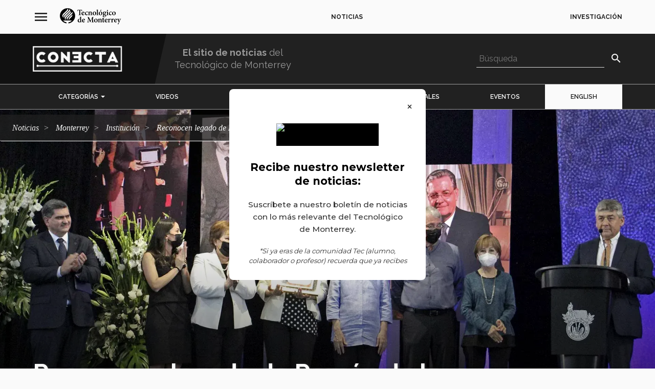

--- FILE ---
content_type: text/html; charset=UTF-8
request_url: https://conecta.tec.mx/es/noticias/monterrey/institucion/reconocen-legado-de-ramon-de-la-pena-manrique?__hstc=45788219.00c12ecebd24149a4d4f1235474d6dc4.1645742183045.1645742183045.1645742183045.1&__hssc=45788219.1.1645742183045&__hsfp=2511368377
body_size: 44181
content:
<!DOCTYPE html>
<html  lang="es" dir="ltr" prefix="content: http://purl.org/rss/1.0/modules/content/  dc: http://purl.org/dc/terms/  foaf: http://xmlns.com/foaf/0.1/  og: http://ogp.me/ns#  rdfs: http://www.w3.org/2000/01/rdf-schema#  schema: http://schema.org/  sioc: http://rdfs.org/sioc/ns#  sioct: http://rdfs.org/sioc/types#  skos: http://www.w3.org/2004/02/skos/core#  xsd: http://www.w3.org/2001/XMLSchema# " lang="es">
  <head>
        <meta charset="utf-8" />
<script>(function(w,d,s,l,i){w[l]=w[l]||[];w[l].push({'gtm.start':
new Date().getTime(),event:'gtm.js'});var f=d.getElementsByTagName(s)[0],
j=d.createElement(s),dl=l!='dataLayer'?'&amp;l='+l:'';j.async=true;j.src=
'https://www.googletagmanager.com/gtm.js?id='+i+dl;f.parentNode.insertBefore(j,f);
})(window,document,'script','dataLayer','GTM-TD7F4V7');
</script>
<meta name="description" content="En ceremonia de homenaje, recuerdan impacto del rector honorario vitalicio en el campus Monterrey y sus virtudes como persona." />
<meta name="abstract" content="En ceremonia de homenaje, recuerdan impacto del rector honorario vitalicio en el campus Monterrey y sus virtudes como persona." />
<meta name="keywords" content="Ramón de la Peña" />
<link rel="image_src" href="https://conecta.tec.mx/sites/default/files/styles/share/public/2022-02/homenaje-a-ramon-de-la-pena.webp?itok=f0Qgnjsd" />
<meta name="google" content="O7R8RiQvMxeNdeRfYmFKd_HF67C7b48h0TYlNGOammA" />
<meta property="og:url" content="https://conecta.tec.mx/es/noticias/monterrey/institucion/reconocen-legado-de-ramon-de-la-pena-manrique" />
<meta property="og:title" content="Reconocen legado de Ramón de la Peña Manrique" />
<meta property="og:image" content="https://conecta.tec.mx/sites/default/files/styles/share/public/2022-02/homenaje-a-ramon-de-la-pena.webp?itok=f0Qgnjsd" />
<meta property="og:image:url" content="https://conecta.tec.mx/sites/default/files/styles/share/public/2022-02/homenaje-a-ramon-de-la-pena.webp?itok=f0Qgnjsd" />
<meta property="og:image:secure_url" content="https://conecta.tec.mx/sites/default/files/styles/share/public/2022-02/homenaje-a-ramon-de-la-pena.webp?itok=f0Qgnjsd" />
<meta property="og:image:width" content="600" />
<meta property="og:image:height" content="316" />
<meta name="twitter:card" content="summary_large_image" />
<meta name="twitter:title" content="Reconocen legado de Ramón de la Peña Manrique" />
<meta name="twitter:image" content="https://conecta.tec.mx/sites/default/files/styles/share/public/2022-02/homenaje-a-ramon-de-la-pena.webp?itok=f0Qgnjsd" />
<meta name="msvalidate.01" content="C0A5987AAD67521D9DD1B6521EC00760" />
<meta name="Generator" content="Drupal 10 (https://www.drupal.org)" />
<meta name="MobileOptimized" content="width" />
<meta name="HandheldFriendly" content="true" />
<meta name="viewport" content="width=device-width, initial-scale=1.0" />
<script type="application/ld+json">{
    "@context": "https://schema.org",
    "@graph": [
        {
            "@type": "Article",
            "@id": "https://conecta.tec.mx/es/noticias/monterrey/institucion/reconocen-legado-de-ramon-de-la-pena-manrique",
            "name": "Reconocen legado de Ramón de la Peña Manrique",
            "headline": "Reconocen legado de Ramón de la Peña Manrique",
            "description": "En ceremonia de homenaje, recuerdan impacto del rector honorario vitalicio en el campus Monterrey y sus virtudes como persona.",
            "image": {
                "@type": "ImageObject",
                "representativeOfPage": "True",
                "url": "https://conecta.tec.mx/sites/default/files/2022-02/homenaje-a-ramon-de-la-pena.webp",
                "width": "300",
                "height": "300"
            },
            "datePublished": "2022-02-22T11:42:17-06:00",
            "author": {
                "@type": "Person",
                "@id": "Luis Mario García | campus Monterrey",
                "name": "Luis Mario García | campus Monterrey",
                "url": ""
            }
        },
        {
            "@type": "Organization",
            "additionalType": "EducationalOrganization",
            "@id": "https://conecta.tec.mx/es",
            "url": "https://conecta.tec.mx/es",
            "description": "Tecnológico de Monterrey",
            "sameAs": "https://conecta.tec.mx/",
            "name": "Tecnológico de Monterrey",
            "telephone": "81 8358 2000",
            "contactPoint": {
                "@type": "ContactPoint",
                "telephone": "81 8358 2000",
                "email": "tecservices@servicios.tec.mx",
                "url": "https://conecta.tec.mx/es",
                "availableLanguage": [
                    "English",
                    "Spanish"
                ]
            },
            "logo": {
                "@type": "ImageObject",
                "representativeOfPage": "True",
                "url": "https://conecta.tec.mx/sites/default/files/repositorio/Home/logo_conecta_1.png",
                "width": "160",
                "height": "40"
            },
            "address": {
                "@type": "PostalAddress",
                "streetAddress": [
                    "Av. Eugenio Garza Sada 2501 Sur",
                    "Tecnológico"
                ],
                "addressLocality": [
                    "Monterrey",
                    "N.L."
                ],
                "addressRegion": [
                    "Monterrey",
                    "N.L."
                ],
                "postalCode": "64849",
                "addressCountry": "Mexico"
            }
        },
        {
            "@type": "WebSite",
            "@id": "https://conecta.tec.mx/es",
            "name": "Tecnológico de Monterrey",
            "url": "https://conecta.tec.mx/es",
            "potentialAction": {
                "@type": "SearchAction",
                "target": {
                    "@type": "EntryPoint",
                    "urlTemplate": "https://conecta.tec.mx/pages/search_results?q={search_term}"
                }
            }
        }
    ]
}</script>
<script>                </script>
<script>
</script>
<script>
</script>
<link rel="alternate" hreflang="es" href="https://conecta.tec.mx/es/noticias/monterrey/institucion/reconocen-legado-de-ramon-de-la-pena-manrique" />
<link rel="icon" href="/sites/default/files/favicon_1.ico" type="image/vnd.microsoft.icon" />
<link rel="canonical" href="https://conecta.tec.mx/es/noticias/monterrey/institucion/reconocen-legado-de-ramon-de-la-pena-manrique" />
<script>window.a2a_config=window.a2a_config||{};a2a_config.callbacks=[];a2a_config.overlays=[];a2a_config.templates={};a2a_config.track_links = 'ga';

a2a_config.callbacks.push({
    share: function(data) {
    	if (data.service == "WhatsApp"){
    		var str = data.node.href.split("?");
	        var spl = str[1].split("=");
	        var linkurl = spl[1].split("&");
	        var linkname = spl[2].split("&");

	        var whatsurl = "https://web.whatsapp.com/send?text=" + linkname[0] + " " + linkurl[0] + "?&utm_source=whatsapp&utm_medium=social-media&utm-campaign=addtoany";
	     
	        if (window.innerWidth >= 768){
				data.node.href = whatsurl; 
	        }
    	}
    }
});</script>

    <title>Reconocen legado de Ramón de la Peña Manrique | Tecnológico de Monterrey</title>
    <link rel="stylesheet" media="all" href="/sites/default/files/css/optimized/css_xnDYBl4OD9snX7Sf9EyJ9VkzRg71lff1OegyGLU8z1w.DC46eXDXNqd7nAabBNwZ9u8wUQRe9Ua37dH_hzHCrN4.css?t8u4pi" />
<link rel="stylesheet" media="all" href="/sites/default/files/css/optimized/css_gfUtLDXi72df47AexuJ-vm_wJb2QkME0vEvBnJxO6dA.BNkKNp68EbDUOqVxDKuKG3tFjrUVQO2lvnrY2ws-ozs.css?t8u4pi" />
<link rel="stylesheet" media="all" href="/sites/default/files/css/optimized/css_CYXnyo1qFoxHAoBBNsSqN8PVNbP8sxeQ_LtauZ50Wgs.zL94vjZU6WBHfpDiaNcFc6GySFhRdcficK1hYxjWP5o.css?t8u4pi" />
<link rel="stylesheet" media="all" href="/sites/default/files/css/optimized/css_QF7anExUIQ9m7lRlQYpqk7QebuejK_k7Tyzw3UgZ-hg.dUoS3YriKBjPqKvjKLwLYFu5L_9UAnCwYsqwQSM8Lxc.css?t8u4pi" />
<link rel="stylesheet" media="all" href="/sites/default/files/css/optimized/css_7QllbjqoprdCwoIdo3V7DWqJKkTBOzMJn-xZmsutiww.XIGqNnGjyNUqVKK6kYAtCYQBGlkH_cAEYeDKyotbqXU.css?t8u4pi" />
<link rel="stylesheet" media="all" href="/sites/default/files/css/optimized/css_hnJTGN1fzih_ZZssV428NML2NhpFxXlJrqaLNgE8CHo.9Wc67ZOkMRBZhjmdKwi3A-H493K38psJTOnYfrKO76o.css?t8u4pi" />
<link rel="stylesheet" media="all" href="/sites/default/files/css/optimized/css__13fw7LchbE-h7zw4b3GPIwiFWcaKaefv7L39uOe9so.BUEjdj2hCBDLvQJqPxHjZbJG2JuXAdB6h3avyHpGdc0.css?t8u4pi" />
<link rel="stylesheet" media="all" href="/sites/default/files/css/optimized/css_0jPT-BWLonFoD1a1XPcxcniBn9WgukRnniaE-xYrMIs.GuPe412NhYE65xxzl1tEJAD26168tfggOKmG0S5BQ0Q.css?t8u4pi" />
<link rel="stylesheet" media="all" href="/sites/default/files/css/optimized/css_wcTRp4Ty5SGu4F6Mj_Src4xCVH1pAn1ZKdFhbgibbUI.pdlB5Z6TL4zGhLNll7U6Ppgf_GjatJhK__Ij2YXNUHw.css?t8u4pi" />
<link rel="stylesheet" media="all" href="/sites/default/files/css/optimized/css_XYJeCymlgeYq2fA8gUC7CjnYFGGkur-vgRftab7u22k.oYn54AOkSGp1k5qXsADMn5oA4Eolu41COpweO_04W20.css?t8u4pi" />
<link rel="stylesheet" media="all" href="/sites/default/files/css/optimized/css_GbvmbJJu3etNuvRxzgpArn9FbrGIPob5sKfVZm03KVw.L-4W2LZuoqtQxm090IWHMFNIVPGmYaH_4on7y3JWhfw.css?t8u4pi" />
<link rel="stylesheet" media="all" href="/sites/default/files/css/optimized/css_Q6hS9heFRWwmGWvo9WsD_D6nDHdUaUnYt6sC6_oX9L8.QxgPyTPPKBSYmDDvnNT-cz-TddLSk4M6lxN0SH0xyDA.css?t8u4pi" />
<link rel="stylesheet" media="all" href="/sites/default/files/css/optimized/css_41w6dBZ448pJSogyLgoToui9MDm8KnZHhhxIUFUonds.spfkAxCPe22qVz0i1BR0eCD8eO1pqZ4pkhnHYg_dF9M.css?t8u4pi" />
<link rel="stylesheet" media="all" href="/sites/default/files/css/optimized/css_JCU_zSqQm3rvBIXWevl-Uch6AS6Fms27h_AxAbdSM2A.FC3ToWqr35debD0yfNCJICHXA_YU6U2wbMi8FaPtUno.css?t8u4pi" />
<link rel="stylesheet" media="all" href="/sites/default/files/css/optimized/css__7a65Qsn2GbI6R4HiSGaSbf2n93vUm8S71hKr7aus8Y.R4NDpApz56_t3h00oFMfPVJZZ-OeLqu0BdtL9vgSxnk.css?t8u4pi" />
<link rel="stylesheet" media="all" href="/sites/default/files/css/optimized/css_PRpLCpZQr4zTfafBQvuU6Ai1fdWr3UHToA3uiawHjkM.ORrPN3WRx96D44Osp1dkKqN93SRSmLieI57YKeSdlw0.css?t8u4pi" />
<link rel="stylesheet" media="all" href="/sites/default/files/css/optimized/css_TpJT3obIXymTJ_dE13TXuX1YL99uPAfOyjzH-v-qJLg.10uB8XCRPLLObNW37HBWb48OZWb7r7AhIioCdSbs-kE.css?t8u4pi" />
<link rel="stylesheet" media="all" href="/sites/default/files/css/optimized/css_yXMBNYLiHasq8mIeRn3buJgRa_hvbZAV3_bZN3NMpoo.DYd6VSq8oz3jyQnT64u-xqbgs7Bxd9RDnTQP_xqAiBM.css?t8u4pi" />
<link rel="stylesheet" media="all" href="/sites/default/files/css/optimized/css_Q7zLgQvyD3dkOHXnT2wFwjtThfQupYWs-a29sqLPi4I.0LCOIDODj83LBD47weDZWP44ueBb_9cpeiWifvH7JGY.css?t8u4pi" />
<link rel="stylesheet" media="all" href="/sites/default/files/css/optimized/css_HERpSR49kuMfiZE647qAxoGTtQcIUKQ-ho8k4AblX9k.IQ6nUCPSWyyS2Q3BgilF2OJb6jB04c6w09d7Gvz2Flc.css?t8u4pi" />
<link rel="stylesheet" media="all" href="/sites/default/files/css/optimized/css_WW857QUKfBHotxEk7DCPodsIvLWWljZ9Q8yOxxTmfMw.U9t1ydHej5hTQD9hdSSTAnLcR0APUz248mnXet9-aK4.css?t8u4pi" />
<link rel="stylesheet" media="all" href="/sites/default/files/css/optimized/css_8duX9OpZa85uYZj8jmsQBFwg_vjGMWC2RyELhH5gbBI.jBCyv0egJ5O2kZElU2IV71Dij_6GTf6YoAWFE5lBPmc.css?t8u4pi" />
<link rel="stylesheet" media="all" href="//fonts.googleapis.com/icon?family=Material+Icons&amp;display=swap" />
<link rel="stylesheet" media="all" href="/sites/default/files/css/optimized/css_F4uS88OjT3IXGJl3rvp2puqBed2THdbtgdh4-jLcaVw.AOef4mALLt-8D0fW2JWn6D7uKL_49DPnf4CYFNLFXGY.css?t8u4pi" />
<link rel="stylesheet" media="all" href="/sites/default/files/css/optimized/css_Qe61qAiGTg6sucgeimnwCONzKcvKYoXIpJ-N75mTJlg.KClzK6nd_H4WQg2U5LNXgjG7TCUxnRFgRGiGYZb2p_E.css?t8u4pi" />
<link rel="stylesheet" media="all" href="//cdn.jsdelivr.net/npm/entreprise7pro-bootstrap@3.4.8/dist/css/bootstrap.css" integrity="sha256-3p/H8uQndDeQADwalAGPYNGwk6732TJRjYcY05O81og=" crossorigin="anonymous" />
<link rel="stylesheet" media="all" href="/sites/default/files/css/optimized/css_FeVkMq4W67nvBe7vsMa9KrWNwPFtk2V_oCqNJ-ds7wQ.JyvpmdYGf5j_YV5TECEhTrcJvtUF66ugA8C3gOm3N2w.css?t8u4pi" />
<link rel="stylesheet" media="all" href="/sites/default/files/css/optimized/css_DZTi1nDv6PhCpCPUC8lzTy6yVzyeaX85C1oMQMFBJb0.mdz-RXhAO-b-bgzfKGBwGzNLespP_L05LlpRrbqW4aY.css?t8u4pi" />
<link rel="stylesheet" media="all" href="/sites/default/files/css/optimized/css_gob-Jhl93JjFcGE-MCEAPGITykTd1SdTn_AVFRaL4FU.Mwa0TQGa4MEcM330lSn8Vh4P2R_z8inpzLKYQBnsLtc.css?t8u4pi" />
<link rel="stylesheet" media="all" href="/sites/default/files/css/optimized/css_AAPaggXqRsgennyPQmNwubHH6Y6wLxK2qdPG-r0dQzY.e6WwiCkdMhBrvh3PIaCKk-jtK8arnCOqzqN9UbcVgfs.css?t8u4pi" />
<link rel="stylesheet" media="all" href="/sites/default/files/css/optimized/css_RRyJTYEfTxC-YCh4Oma2R0UWcIHI83K1bJ3cLYDXhy8.SOgB2ssTwtELebclK9jXvbvnsE3Av8ktXgpXci1dNVI.css?t8u4pi" />
<link rel="stylesheet" media="all" href="/sites/default/files/css/optimized/css_anhlZTmRvOmKvnMg-j84rgKkb6Gx-3VLmrTbbdIQaiw.9kTkK9LAgMxEtUGwT_Rli1WIQVOVlvgWJ0t0Ju37kVA.css?t8u4pi" />
<link rel="stylesheet" media="all" href="//fonts.googleapis.com/css2?family=Raleway:ital,wght@0,300;0,400;0,500;0,600;0,700;1,300;1,400;1,500;1,600;1,700&amp;display=swap" />
<link rel="stylesheet" media="all" href="/sites/default/files/css/optimized/css_tq8MHV43X2xDg8mTGBTWS-AUDZDkn4rpdSVvLwbPkGo.bX14Hj29Vw61-HK4PM4oWnNluJFSQvNxAVFpC5zlm_k.css?t8u4pi" />
<link rel="stylesheet" media="all" href="/sites/default/files/css/optimized/css_g91YueF9XIZlMas8zNBu9VH6_tSqZ8qqEP5VWbGsZaw.e-58xQPgDeoaP112Ey2Oq3f3DKctC4CSje3Ib3yi8BY.css?t8u4pi" />

    
    <link rel="shortcut icon" sizes="16x16" href="/themes/custom/base/images/icon-16x16.png">
    <link rel="shortcut icon" sizes="196x196" href="/themes/custom/base/images/icon-196x196.png">
    <link rel="apple-touch-icon-precomposed" href="/themes/custom/base/images/icon-152x152.png">
  </head>
  <body class="no-admin path-node page-node-type-news has-glyphicons">
        <a href="#main-content" class="visually-hidden focusable skip-link">
      Pasar al contenido principal
    </a>
    <noscript><iframe src="https://www.googletagmanager.com/ns.html?id=GTM-TD7F4V7" height="0" width="0" style="display:none;visibility:hidden;"></iframe>
</noscript>
      <div class="dialog-off-canvas-main-canvas" data-off-canvas-main-canvas>
    
					<header class="navbar navbar-inverse" id="navbar" role="banner">
							<div class="container-fluid">
								<div class="row">
					  <div class="region region-navigation">
    <nav role="navigation" aria-labelledby="block-base-navegacionprincipal-menu" id="block-base-navegacionprincipal">
          
  <span class="visually-hidden" id="block-base-navegacionprincipal-menu">navegación principal</span>


        
              <ul class="menu nav main-menu">
        <li class="mh-info">
          <span class="mh-hamburger">
            <i class="material-icons">menu</i>
            <i class="material-icons close">close</i>
          </span>
          <a class="mh-logo" href="http://tec.mx/"><svg version="1.1" viewBox="0 0 195 52" height="42px" width="195px" xmlns:xlink="http://www.w3.org/1999/xlink" xmlns="http://www.w3.org/2000/svg" class="logo"><g fill-rule="evenodd" stroke-width="1" stroke="none" id="Page-1"><g transform="translate(-70.000000, -71.000000)" id="header-left"><g transform="translate(0.000000, 50.000000)" id="Menu-principal"><g transform="translate(70.000000, 21.000000)" id="logo"><path id="imagotipo" d="M37.2224411 19.7850593C35.5767028 21.4279561 32.3139817 24.5353663 29.6972321 27.1246479 23.5194232 32.7452544 23.4206618 36.3677295 23.7528904 38.064754 19.2052439 32.7483183 22.8120039 28.7643106 25.1252804 26.5083063 26.1863237 25.4679639 32.7405214 19.0444621 34.2414553 17.617736 39.5492395 12.5688752 39.547699 11.0577234 39.547699 11.0577234 41.5648624 15.8054772 38.8666389 18.1448859 37.2224411 19.7850593L37.2224411 19.7850593ZM37.0649706 27.6635425C35.4495282 29.2392052 36.0980672 28.6082252 33.4808041 31.1622727 29.2237935 35.3059402 29.1996594 38.064754 29.1996594 38.064754 26.8237371 35.4693448 28.2820512 31.1549535 30.8371819 28.6660977 31.8983964 27.6293297 33.8744805 25.7653261 35.2821302 24.435281 38.1581927 21.7203822 39.0564594 20.9256573 39.4634865 19.8783361 40.5645821 24.4298342 38.1450131 26.5139233 37.0649706 27.6635425L37.0649706 27.6635425ZM19.4460711 24.3854086C20.6253886 23.249917 28.1324542 15.9035199 29.5656073 14.5167939 34.2168078 10.0124448 34.0074746 8.59814419 34.0074746 8.59814419 36.0159087 13.3453874 33.263084 15.9396051 31.6075894 17.5676934 29.8040382 19.3421648 25.238933 23.8056628 22.609175 26.3779231 16.0058534 32.8361482 18.3725329 38.0635625 18.3725329 38.0635625 14.1798798 34.972663 15.1202527 28.5895018 19.4460711 24.3854086L19.4460711 24.3854086ZM16.7052279 19.3164627C17.8922477 18.1503328 24.2699757 11.9275123 26.4290338 9.83797636 30.9629871 5.44818069 30.7000798 3.70417733 30.9051338 2.7897926 34.081075 6.03082011 32.1316924 9.31933707 30.4089305 11.0272552 28.8997808 12.5235985 21.8178856 19.6383356 18.9389133 22.2495747 18.2054772 22.9151079 13.4377143 27.2649035 13.7483762 31.2964006 11.0876376 27.945075 11.8032728 23.6977477 16.7052279 19.3164627L16.7052279 19.3164627ZM10.875737 17.5377358C11.9444827 16.4308401 20.0519904 8.56410157 21.4266055 7.1877585 24.7805568 3.83864568 24.1172978 1.13838517 24.1172978 1.13838517 27.9986042 4.07575252 26.5712707 7.2475033 24.4654446 9.27593273 22.7568892 10.930404 16.7024893 16.9867561 13.9056756 19.6539952 9.46671804 23.8958757 10.0057123 27.3988612 10.8454411 30.3966542 7.59264746 27.0752861 6.11636115 22.4689794 10.875737 17.5377358L10.875737 17.5377358ZM24.2718585 0.0905533656C10.8666654 0.0905533656 1.42108547e-14 10.896872 1.42108547e-14 24.2274508 1.42108547e-14 36.5360702 9.26560077 46.6921749 21.2395237 48.1764331L21.2395237 44.7594052C17.2389161 44.1612764 13.2472091 42.8136993 10.5871552 39.1839051L37.9558772 39.1839051C35.2953098 42.8136993 31.3041163 44.1612764 27.3035087 44.7594052L27.3035087 48.1764331C39.2774316 46.6921749 48.5430324 36.5360702 48.5430324 24.2274508 48.5430324 10.896872 37.6760247 0.0905533656 24.2718585 0.0905533656L24.2718585 0.0905533656Z"></path><g transform="translate(55.000000, 4.000000)" id="texto"><path id="Fill-2" d="M16.4363391 10.8265817C17.6028192 10.8265817 18.7176079 10.8008795 19.9092491 10.7503262 20.3150781 10.7503262 20.4670714 10.6497303 20.4670714 10.2463253 20.4670714 8.96070577 19.8075779 7.70078845 18.667457 7.70078845 17.6278091 7.70078845 16.6648425 8.83457787 16.4363391 10.8265817L16.4363391 10.8265817ZM23.1284947 15.7663359C21.5825448 17.9088081 19.6812592 18.412809 18.7176079 18.412809 15.4482114 18.412809 13.5982749 15.9173149 13.5982749 13.0190966 13.5982749 11.1532206 14.3325669 9.59100485 15.3978893 8.53227941 16.4878593 7.39849 17.8816447 6.71763763 19.1994335 6.71763763L19.2251081 6.71763763C21.4808736 6.71763763 23.2296524 8.65840732 23.2296524 10.6754325 23.2296524 11.1789228 23.0776591 11.4561999 22.5449978 11.5567959 22.1146925 11.6073492 18.9971181 11.8590943 16.3100203 11.9602009 16.386017 14.9348449 18.0587991 16.3210603 19.8584135 16.3210603 20.8470546 16.3210603 21.8100212 15.9680384 22.6975046 15.1615688L23.1284947 15.7663359 23.1284947 15.7663359Z"></path><path id="Fill-3" d="M34.2050066 15.7413146C33.064201 17.3035303 31.3909054 18.412809 29.8709724 18.412809 26.4997335 18.412809 24.5222801 15.8168892 24.5222801 13.0946712 24.5222801 11.2044548 25.4349246 9.46470674 27.0820322 8.22981075 28.6033345 7.09602133 30.2251099 6.71763763 31.1887612 6.71763763L31.213751 6.71763763C32.1515566 6.71763763 32.9883756 7.02044672 33.4186809 7.3477665 33.7740166 7.62521384 33.8751743 7.87695901 33.8751743 8.22981075 33.8501844 8.8856418 33.2420401 9.49040892 32.8613721 9.49040892 32.7093788 9.49040892 32.556872 9.4148343 32.3287109 9.21245093 31.3909054 8.38113019 30.5549422 8.00308691 29.76913 8.00308691 28.5273379 8.00308691 27.2855457 9.13738696 27.2855457 11.8090517 27.2855457 15.2116114 29.6931334 16.3210603 30.9097644 16.3210603 31.9745734 16.3210603 32.7345399 16.0441236 33.7483421 15.1615688L34.2050066 15.7413146"></path><path id="Fill-4" d="M42.1384409 18.1105106L42.1384409 17.3547645C43.355072 17.2029344 43.5070653 17.0768065 43.5070653 15.312718L43.5070653 11.0533055C43.5070653 9.26368508 42.7470987 8.50657724 41.5554576 8.50657724 40.77033 8.50657724 40.0605144 8.91015248 39.3500142 9.46470674L39.3500142 15.4895694C39.3500142 17.1023384 39.5028633 17.2029344 40.6931352 17.3547645L40.6931352 18.1105106 34.8136645 18.1105106 34.8136645 17.3547645C36.4356111 17.1523811 36.5624433 17.0768065 36.5624433 15.4133139L36.5624433 10.1962826C36.5624433 8.65840732 36.4356111 8.55781138 35.1428122 8.30538536L35.1428122 7.65023517C36.485762 7.44853265 37.9820745 7.12053202 39.3500142 6.66691413L39.3500142 8.58334334C39.8570009 8.22981075 40.3896621 7.82640572 40.9724742 7.44853265 41.7074509 6.96938279 42.2645885 6.71763763 43.0002498 6.71763763 45.0278541 6.71763763 46.295492 8.17993831 46.295492 10.6754325L46.295492 15.4895694C46.295492 17.1023384 46.4474853 17.1780833 47.8167943 17.3547645L47.8167943 18.1105106 42.1384409 18.1105106"></path><path id="Fill-5" d="M51.9983218 11.9353498C51.9983218 15.0604622 53.1389562 17.4802115 54.9134096 17.4802115 56.1050507 17.4802115 57.219326 16.6739121 57.219326 13.0441179 57.219326 9.76717541 56.2062085 7.65023517 54.3557585 7.65023517 53.1389562 7.65023517 51.9983218 9.06130171 51.9983218 11.9353498L51.9983218 11.9353498ZM60.3882494 12.3637761C60.3882494 16.4221669 57.4480006 18.412809 54.634584 18.412809 50.8323551 18.412809 48.8299118 15.5899951 48.8299118 12.8172238 48.8299118 8.73398193 52.0491574 6.71763763 54.7357417 6.71763763 58.1068094 6.71763763 60.3882494 9.31372773 60.3882494 12.3637761L60.3882494 12.3637761Z"></path><path id="Fill-6" d="M61.098065 18.1105106L61.098065 17.3547645C62.6440149 17.1523811 62.8216827 17.0267638 62.8216827 15.3882926L62.8216827 3.71797229C62.8216827 2.10520323 62.6941658 2.05464994 61.1992227 1.87813896L61.1992227 1.1974568C62.6188538 1.04630757 64.3933072 0.668604721 65.6094248 0.315582765L65.6094248 15.3882926C65.6094248 17.0768065 65.7870926 17.2029344 67.3587171 17.3547645L67.3587171 18.1105106 61.098065 18.1105106"></path><path id="Fill-7" d="M73.1633893 5.40699681C73.5685336 4.32273941 74.4051814 1.80256435 74.5830204 1.32341449 74.8354868 1.17226526 76.7110978 0.970562748 77.0917657 1.04630757L77.218598 1.29856338 73.9233558 5.7344868 73.1633893 5.40699681 73.1633893 5.40699681ZM71.4397715 11.9353498C71.4397715 15.0604622 72.5798924 17.4802115 74.3543458 17.4802115 75.5453023 17.4802115 76.6607757 16.6739121 76.6607757 13.0441179 76.6607757 9.76717541 75.6469735 7.65023517 73.7965235 7.65023517 72.5798924 7.65023517 71.4397715 9.06130171 71.4397715 11.9353498L71.4397715 11.9353498ZM79.828501 12.3637761C79.828501 16.4221669 76.8887657 18.412809 74.0753491 18.412809 70.2732914 18.412809 68.2708481 15.5899951 68.2708481 12.8172238 68.2708481 8.73398193 71.4899225 6.71763763 74.1771914 6.71763763 77.5484303 6.71763763 79.828501 9.31372773 79.828501 12.3637761L79.828501 12.3637761Z"></path><path id="Fill-8" d="M84.4673777 10.4730491C84.4673777 12.3132229 85.1771933 13.7248 86.44466 13.7248 87.4584621 13.7248 88.1682777 12.7161172 88.1682777 10.8008795 88.1682777 9.03696124 87.4843078 7.59968188 86.1658344 7.59968188 85.3038544 7.59968188 84.4673777 8.58334334 84.4673777 10.4730491L84.4673777 10.4730491ZM84.3410589 19.0688103C83.8594045 19.496726 83.5552467 20.000727 83.5552467 20.6060048 83.5552467 21.8909434 84.8730355 23.0259243 86.8498043 23.0259243 88.9284154 23.0259243 90.0942109 21.9164754 90.0942109 20.5048982 90.0942109 19.5978326 89.5363886 19.0432783 88.7764221 18.791363 88.1169286 18.5896605 87.5087842 18.5391072 86.4949821 18.5391072 85.278351 18.5391072 84.7210422 18.690767 84.3410589 19.0688103L84.3410589 19.0688103ZM92.705312 7.2216386C92.5276442 7.65023517 92.0458186 8.40615151 91.6155132 8.68325843L90.1450465 8.58334334C90.5760365 9.11253585 90.854862 9.76717541 90.854862 10.6241983 90.854862 13.2963737 88.5225864 14.6068443 86.1658344 14.6068443 85.7350155 14.6068443 85.3038544 14.5312697 84.8981966 14.4813972 84.6450456 14.6825891 84.3912099 15.0104195 84.3912099 15.312718 84.3912099 15.7413146 84.8227134 16.2708475 86.0131564 16.2453155 86.87565 16.2453155 87.6607775 16.2197836 88.4722643 16.2197836 90.0438888 16.2197836 92.2738085 16.6739121 92.2738085 19.2443 92.2738085 22.0427735 89.0552476 24.3864376 85.6840088 24.3864376 82.5917666 24.3864376 81.0961388 22.7236258 81.0709778 21.3118785 81.0709778 20.7323029 81.3498033 20.3037063 81.8059544 19.9001311 82.3894512 19.3961301 83.1495889 18.8919589 83.7575621 18.4633623 82.7694345 18.1362128 82.2117834 17.631531 81.8819511 17.0768065 81.6281154 16.6989334 81.5019678 16.1447196 81.5271289 15.8417403 82.7435888 15.3882926 83.5552467 14.7081211 83.9860656 14.2289712 82.5917666 13.7498214 81.603639 12.4893934 81.603639 10.8766243 81.603639 8.02810823 84.2142267 6.71763763 86.3686633 6.71763763L86.3938244 6.71763763C87.3567909 6.71763763 88.1169286 6.94436147 89.004412 7.37278782 90.2718787 7.32291539 91.5898387 7.17108531 92.5784798 7.04546804L92.705312 7.2216386 92.705312 7.2216386Z"></path><path id="Fill-9" d="M94.5294028 3.31507789C94.5294028 2.40750168 95.2650641 1.70162798 96.1525475 1.70162798 97.0395175 1.70162798 97.7488196 2.40750168 97.7488196 3.31507789 97.7488196 4.17159018 97.0395175 4.90299584 96.126873 4.90299584 95.2650641 4.90299584 94.5294028 4.17159018 94.5294028 3.31507789L94.5294028 3.31507789ZM93.2374598 18.1105106L93.2374598 17.3547645C94.7580775 17.2029344 94.9100708 17.0768065 94.9100708 15.312718L94.9100708 10.2463253C94.9100708 8.63338599 94.7839232 8.53227941 93.4402887 8.33108754L93.4402887 7.62521384C94.8850809 7.44853265 96.4056986 7.12053202 97.6984975 6.6926163L97.6984975 15.312718C97.6984975 17.0267638 97.8253297 17.1780833 99.3962695 17.3547645L99.3962695 18.1105106 93.2374598 18.1105106 93.2374598 18.1105106Z"></path><path id="Fill-10" d="M110.016117 15.7413146C108.876167 17.3035303 107.2027 18.412809 105.682767 18.412809 102.311528 18.412809 100.334075 15.8168892 100.334075 13.0946712 100.334075 11.2044548 101.24672 9.46470674 102.894341 8.22981075 104.415129 7.09602133 106.036905 6.71763763 107.000556 6.71763763L107.025717 6.71763763C107.963523 6.71763763 108.80017 7.02044672 109.230989 7.3477665 109.585983 7.62521384 109.68714 7.87695901 109.68714 8.22981075 109.661979 8.8856418 109.05315 9.49040892 108.673338 9.49040892 108.521345 9.49040892 108.36918 9.4148343 108.140506 9.21245093 107.2027 8.38113019 106.366737 8.00308691 105.580925 8.00308691 104.339133 8.00308691 103.097341 9.13738696 103.097341 11.8090517 103.097341 15.2116114 105.504928 16.3210603 106.721559 16.3210603 107.786368 16.3210603 108.546335 16.0441236 109.560137 15.1615688L110.016117 15.7413146"></path><path id="Fill-11" d="M113.920017 11.9353498C113.920017 15.0604622 115.060823 17.4802115 116.834591 17.4802115 118.02589 17.4802115 119.141877 16.6739121 119.141877 13.0441179 119.141877 9.76717541 118.128588 7.65023517 116.278309 7.65023517 115.060823 7.65023517 113.920017 9.06130171 113.920017 11.9353498L113.920017 11.9353498ZM122.310116 12.3637761C122.310116 16.4221669 119.369525 18.412809 116.555595 18.412809 112.754221 18.412809 110.751778 15.5899951 110.751778 12.8172238 110.751778 8.73398193 113.971024 6.71763763 116.658293 6.71763763 120.028505 6.71763763 122.310116 9.31372773 122.310116 12.3637761L122.310116 12.3637761Z"></path><path id="Fill-12" d="M9.51242791 31.6880686C9.03094461 30.8061946 8.21997134 30.4026193 7.38366584 30.4026193 6.57235024 30.4026193 4.57024926 31.1590463 4.57024926 34.94016 4.57024926 37.9902084 6.39519588 39.275147 7.73848805 39.275147 8.37196464 39.275147 8.92978691 39.0734445 9.51242791 38.6954012L9.51242791 31.6880686 9.51242791 31.6880686ZM14.1254589 40.1064678C13.5174857 40.2077446 11.3377169 40.510043 9.51242791 41.0904697L9.51242791 39.5519135 7.966478 40.510043C7.20599799 40.9634907 6.72485703 41.0647675 6.44586031 41.0647675 4.31675592 41.0647675 1.42734269 39.275147 1.42734269 35.5953102 1.42734269 32.1665376 4.46874922 29.3689152 8.24547472 29.3689152 8.49896805 29.3689152 8.92978691 29.4201494 9.51242791 29.5455964L9.51242791 26.3193774C9.51242791 24.8575874 9.3604346 24.7314595 7.71315583 24.5801401L7.71315583 23.8494152C9.23394468 23.6725638 11.134888 23.320393 12.3006834 22.967371L12.3006834 37.6872291C12.3006834 39.0734445 12.4530191 39.1740405 13.4671636 39.3001684L14.1254589 39.3762536 14.1254589 40.1064678 14.1254589 40.1064678Z"></path><path id="Fill-13" d="M18.0139542 33.4776891C19.1799209 33.4776891 20.2953943 33.452838 21.4863508 33.4021145 21.8920086 33.4021145 22.0441731 33.3016887 22.0441731 32.8981135 22.0441731 31.612494 21.3851931 30.3525767 20.2445587 30.3525767 19.2055954 30.3525767 18.2421154 31.4863661 18.0139542 33.4776891L18.0139542 33.4776891ZM24.7055963 38.4181241C23.1591329 40.5607665 21.2590455 41.0647675 20.2953943 41.0647675 17.0259978 41.0647675 15.1755478 38.5694435 15.1755478 35.6708848 15.1755478 33.8056897 15.9103532 32.2427931 16.974991 31.1840676 18.064961 30.0502782 19.4587464 29.3689152 20.7772199 29.3689152L20.8023809 29.3689152C23.0579752 29.3689152 24.806754 31.3101955 24.806754 33.3265399 24.806754 33.830711 24.6547607 34.108669 24.122613 34.2085841 23.6917942 34.2593076 20.5737063 34.5108826 17.8878066 34.6121593 17.9638033 37.5866331 19.6365854 38.9728486 21.4355152 38.9728486 22.424841 38.9728486 23.3871229 38.6191458 24.2746063 37.813357L24.7055963 38.4181241 24.7055963 38.4181241Z"></path><path id="Fill-14" d="M45.540318 40.762469L45.540318 39.9554888C47.4919257 39.7542969 47.6192715 39.5774455 47.5935969 37.1325046L47.543446 27.2269537 47.4164426 27.2269537 41.6117704 40.5856176 40.9788073 40.5856176 35.630115 27.5042308 35.5289573 27.5042308 35.1998097 34.3098609C35.0981385 36.4017798 35.0981385 37.5360799 35.1741351 38.4181241 35.2501318 39.5774455 35.7821083 39.779148 37.480565 39.9304674L37.480565 40.762469 31.4479029 40.762469 31.4479029 39.9304674C32.8926951 39.8041693 33.3745207 39.4012749 33.5521886 38.4681668 33.704353 37.6366758 33.8806516 36.4017798 34.0584906 33.7551364L34.438645 28.6885735C34.6673196 25.664057 34.4894806 25.3866097 32.2847219 25.1849072L32.2847219 24.3784375 37.1257428 24.3784375 42.3217571 35.9733535 47.6192715 24.3784375 52.4346179 24.3784375 52.4346179 25.1849072C50.3310169 25.3866097 50.2300303 25.5384398 50.2806948 27.8065292L50.5088559 37.1325046C50.5848525 39.5774455 50.6865237 39.7542969 52.7387756 39.9554888L52.7387756 40.762469 45.540318 40.762469"></path><path id="Fill-15" d="M56.7339059 34.5864572C56.7339059 37.7122504 57.8747115 40.13217 59.6491649 40.13217 60.8406349 40.13217 61.9562794 39.3257003 61.9562794 35.6959061 61.9562794 32.4189636 60.9417926 30.3020234 59.0913426 30.3020234 57.8747115 30.3020234 56.7339059 31.7130899 56.7339059 34.5864572L56.7339059 34.5864572ZM65.1240047 35.0155644C65.1240047 39.0734445 62.1835847 41.0647675 59.3701682 41.0647675 55.5681104 41.0647675 53.5661806 38.2419536 53.5661806 35.4691823 53.5661806 31.3857702 56.7847415 29.3689152 59.4713259 29.3689152 62.8425647 29.3689152 65.1240047 31.965516 65.1240047 35.0155644L65.1240047 35.0155644Z"></path><path id="Fill-16" d="M73.2529078 40.762469L73.2529078 40.0058718C74.4688543 39.8548928 74.6208476 39.7287649 74.6208476 37.9646764L74.6208476 33.7050938C74.6208476 31.9149627 73.8608811 31.1590463 72.669411 31.1590463 71.8835988 31.1590463 71.1737832 31.5626216 70.4646523 32.1166652L70.4646523 38.1413576C70.4646523 39.7542969 70.6164744 39.8548928 71.807431 40.0058718L71.807431 40.762469 65.9274468 40.762469 65.9274468 40.0058718C67.5499069 39.8041693 67.6762256 39.7287649 67.6762256 38.0651022L67.6762256 32.8480708C67.6762256 31.3101955 67.5499069 31.2095996 66.2567656 30.9573438L66.2567656 30.3020234C67.600229 30.1003209 69.0958568 29.7723203 70.4646523 29.3188726L70.4646523 31.2346209C70.9714678 30.881599 71.5034444 30.4781939 72.0871124 30.1003209 72.8212332 29.621171 73.3790554 29.3689152 74.1140321 29.3689152 76.1423211 29.3689152 77.4097878 30.8310457 77.4097878 33.3265399L77.4097878 38.1413576C77.4097878 39.7542969 77.5619522 39.8298715 78.9300631 40.0058718L78.9300631 40.762469 73.2529078 40.762469"></path><path id="Fill-17" d="M84.6383702 40.762469C84.1817056 40.9634907 83.8017223 41.0647675 83.5994069 41.0647675 81.7739468 41.0647675 80.7099937 40.13217 80.7099937 37.9389743L80.7099937 30.8061946 79.0623726 30.8061946 78.9348557 30.5287472 79.6446713 29.6717243 80.7099937 29.6717243 80.7099937 27.8315506 83.1429135 25.9663555 83.4977357 26.0924834 83.4977357 29.6717243 86.1081523 29.6717243C86.387149 29.9491717 86.3368269 30.6043219 85.956159 30.8061946L83.4977357 30.8061946 83.4977357 37.1076535C83.4977357 39.0989765 84.3852192 39.3762536 84.9430414 39.3762536 85.4493434 39.3762536 85.9311691 39.2251044 86.3368269 39.0484232L86.5648168 39.8298715 84.6383702 40.762469"></path><path id="Fill-18" d="M89.9434157 33.4776891C91.1092112 33.4776891 92.2248557 33.452838 93.4158123 33.4021145 93.8209566 33.4021145 93.9729499 33.3016887 93.9729499 32.8981135 93.9729499 31.612494 93.3146546 30.3525767 92.1733355 30.3525767 91.1343722 30.3525767 90.1714057 31.4863661 89.9434157 33.4776891L89.9434157 33.4776891ZM96.6343732 38.4181241C95.0885944 40.5607665 93.1878223 41.0647675 92.2248557 41.0647675 88.9547746 41.0647675 87.1043246 38.5694435 87.1043246 35.6708848 87.1043246 33.8056897 87.8398147 32.2427931 88.903939 31.1840676 89.9935667 30.0502782 91.3875233 29.3689152 92.7059967 29.3689152L92.7311578 29.3689152C94.9874367 29.3689152 96.7360444 31.3101955 96.7360444 33.3265399 96.7360444 33.830711 96.5840511 34.108669 96.0513898 34.2085841 95.620571 34.2593076 92.5031678 34.5108826 89.8165835 34.6121593 89.8925801 37.5866331 91.5653623 38.9728486 93.3648055 38.9728486 94.3529331 38.9728486 95.3165844 38.6191458 96.2040678 37.813357L96.6343732 38.4181241 96.6343732 38.4181241Z"></path><path id="Fill-19" d="M102.013704 32.0410906C102.875513 30.5537686 103.914989 29.3689152 104.953268 29.3689152 105.916919 29.3689152 106.575728 30.0747889 106.575728 30.8310457 106.575728 31.5874727 106.094587 32.2177718 105.486614 32.4444956 105.156781 32.595815 104.902946 32.5200702 104.750952 32.3690912 104.320134 32.0155586 104.015462 31.8644094 103.610318 31.8644094 103.052496 31.8644094 102.443838 32.3183677 101.963382 33.4776891L101.963382 38.1413576C101.963382 39.7287649 102.089529 39.8548928 104.041308 40.0058718L104.041308 40.762469 97.5023439 40.762469 97.5023439 40.0058718C98.9464515 39.8548928 99.1749549 39.7287649 99.1749549 38.1413576L99.1749549 32.7469643C99.1749549 31.3101955 99.0224481 31.2095996 97.7303339 30.9573438L97.7303339 30.3020234C99.1492804 30.1253422 100.517905 29.8230438 101.963382 29.3188726L101.963382 32.0410906 102.013704 32.0410906"></path><path id="Fill-20" d="M111.967896 32.0410906C112.82902 30.5537686 113.868497 29.3689152 114.907631 29.3689152 115.871111 29.3689152 116.52992 30.0747889 116.52992 30.8310457 116.52992 31.5874727 116.048266 32.2177718 115.440121 32.4444956 115.11046 32.595815 114.857309 32.5200702 114.705316 32.3690912 114.273641 32.0155586 113.969654 31.8644094 113.563997 31.8644094 113.006174 31.8644094 112.39803 32.3183677 111.916889 33.4776891L111.916889 38.1413576C111.916889 39.7287649 112.043208 39.8548928 113.9955 40.0058718L113.9955 40.762469 107.455851 40.762469 107.455851 40.0058718C108.900644 39.8548928 109.128633 39.7287649 109.128633 38.1413576L109.128633 32.7469643C109.128633 31.3101955 108.97664 31.2095996 107.683841 30.9573438L107.683841 30.3020234C109.102788 30.1253422 110.471754 29.8230438 111.916889 29.3188726L111.916889 32.0410906 111.967896 32.0410906"></path><path id="Fill-21" d="M119.735815 33.4776891C120.901439 33.4776891 122.017426 33.452838 123.208725 33.4021145 123.614383 33.4021145 123.766718 33.3016887 123.766718 32.8981135 123.766718 31.612494 123.107738 30.3525767 121.966077 30.3525767 120.927114 30.3525767 119.965174 31.4863661 119.735815 33.4776891L119.735815 33.4776891ZM126.428313 38.4181241C124.880994 40.5607665 122.981077 41.0647675 122.017426 41.0647675 118.748201 41.0647675 116.897922 38.5694435 116.897922 35.6708848 116.897922 33.8056897 117.632214 32.2427931 118.696852 31.1840676 119.787164 30.0502782 121.180436 29.3689152 122.500107 29.3689152L122.52407 29.3689152C124.780007 29.3689152 126.529299 31.3101955 126.529299 33.3265399 126.529299 33.830711 126.376964 34.108669 125.844645 34.2085841 125.413312 34.2593076 122.296423 34.5108826 119.610865 34.6121593 119.686177 37.5866331 121.358446 38.9728486 123.157376 38.9728486 124.146702 38.9728486 125.108641 38.6191458 125.99698 37.813357L126.428313 38.4181241 126.428313 38.4181241Z"></path><path id="Fill-23" d="M139.075593 30.4026193C137.808982 30.6293432 137.581335 30.8567479 136.922355 32.2427931 136.287338 33.5784552 135.476022 35.6708848 133.880777 39.4262963 132.181122 43.4589849 131.674478 44.9963495 131.243146 46.4079267 131.092522 46.9378001 130.762176 47.063928 130.356518 47.063928 129.647901 47.063928 128.709924 46.3837564 128.709924 45.6016273 128.709924 45.1987329 128.886222 44.972009 129.368904 44.6440084 130.306881 44.1405181 130.863162 43.5859638 131.371518 42.6777068 131.725827 42.0729396 131.878163 41.6950666 131.979149 41.3925979 132.10581 40.9891929 132.056173 40.6363411 131.902126 40.2077446 130.686864 36.8552275 129.394578 33.452838 128.81091 32.0916439 128.328229 30.9073012 128.050944 30.6043219 126.782621 30.4026193L126.782621 29.6717243 132.638129 29.6717243 132.638129 30.4026193C131.522142 30.6293432 131.345844 30.8061946 131.648803 31.6632175L133.702767 37.5360799C134.336072 35.9982046 135.274049 33.3016887 135.755019 31.8143667 136.034016 30.9316416 135.832043 30.6293432 134.514083 30.4026193L134.514083 29.6717243 139.075593 29.6717243 139.075593 30.4026193"></path><path id="Fill-25" d="M1.06173717 1.39132951C0.995839175 2.8835877 0.875682307 4.24222861 0.789587001 5.72223146L1.64249537 5.72223146C1.94442801 4.49397378 2.22085727 3.67473816 2.59707493 3.23899264 2.94932968 2.75133213 3.42516457 2.52205509 5.48477653 2.52205509L6.61445649 2.52205509 6.61445649 14.7836957C6.61445649 16.9079551 6.36250363 17.1120406 4.20395909 17.2926367L4.20395909 18.1105106 12.0362356 18.1105106 12.0362356 17.2926367C9.75188582 17.1120406 9.52663449 16.9079551 9.52663449 14.7836957L9.52663449 2.52205509 10.8817369 2.52205509C12.5142956 2.52205509 13.065956 2.67575752 13.5186838 3.18707765 13.8949015 3.62418487 14.1952937 4.41601618 14.496884 5.69669949L15.3256583 5.64546535C15.2214196 4.32086706 15.117181 2.80375776 15.0853445 1.39132951L1.06173717 1.39132951"></path></g></g></g></g></g></svg></a>
        </li>
        
                        <li>
        <a href="/noticias">Noticias</a>
                  </li>
                        <li>
        <a href="https://tec.mx/es/investigacion">Investigación</a>
                  </li>
        </ul>
  

  </nav>
<section id="block-menuconecta" class="block block-block-content block-block-content495cf68e-43aa-40e2-9436-2033938bb38f clearfix">
  
    

      
            <div class="field field--name-body field--type-text-with-summary field--label-hidden field--item"><div class="mh-conecta">
<div class="mh-info-conecta"><span class="material-icons mh-conecta-hamburger">expand_more</span>
<div class="img-container"><a href="/noticias/nacional"><img src="/sites/default/files/repositorio/Home/logo_conecta_1.png"> </a></div>
<span class="title-conecta"><b>El sitio de noticias</b> del<br>
Tecnológico de Monterrey</span></div>

<div class="mh-helper-search"><span class="material-icons">search</span></div>

<div class="mh-search"><span class="material-icons left-search">search</span> <input id="search-bar" placeholder="Búsqueda" type="text"> <a href="/noticias/busqueda?langcode=es"> <span class="material-icons mobile-search">chevron_right</span> <span class="material-icons desktop-search">search</span> </a></div>
</div>
</div>
      
  </section>

<nav role="navigation" aria-labelledby="block-menucomunidad-menu" id="block-menucomunidad">
          
  <span class="visually-hidden" id="block-menucomunidad-menu">Menu Comunidad</span>


        
              <ul class="menu nav">
                            <li class="expanded dropdown">
        <a href="" class="dropdown-toggle" data-toggle="dropdown">Categorías <i class="caret"></i></a>
                                  <ul class="menu dropdown-menu multi-level">
                            <li>
        <a href="/es/noticias/arte-y-cultura" data-drupal-link-system-path="noticias/categoria/111">Arte y Cultura</a>
                  </li>
                        <li>
        <a href="/es/noticias/deportes" data-drupal-link-system-path="noticias/categoria/116">Deportes</a>
                  </li>
                        <li>
        <a href="/es/noticias/educacion" data-drupal-link-system-path="noticias/categoria/86">Educación</a>
                  </li>
                        <li>
        <a href="/es/noticias/emprendedores" data-drupal-link-system-path="noticias/categoria/96">Emprendedores</a>
                  </li>
                        <li>
        <a href="/es/noticias/institucion" data-drupal-link-system-path="noticias/categoria/121">Institución</a>
                  </li>
                        <li>
        <a href="/es/noticias/salud" title=" " data-drupal-link-system-path="noticias/categoria/106">Salud</a>
                  </li>
                        <li>
        <a href="/es/noticias/sociedad" data-drupal-link-system-path="noticias/categoria/52586">Sociedad</a>
                  </li>
                        <li>
        <a href="/es/noticias/sostenibilidad" data-drupal-link-system-path="noticias/categoria/52591">Sostenibilidad</a>
                  </li>
        </ul>
  
            </li>
                        <li>
        <a href="/es/noticias/videos" data-drupal-link-system-path="noticias/videos">Videos</a>
                  </li>
                        <li class="expanded dropdown">
        <a href="" class="dropdown-toggle" data-toggle="dropdown">Campus <i class="caret"></i></a>
                                  <ul class="menu dropdown-menu multi-level">
                            <li>
        <a href="/es/noticias/aguascalientes" data-drupal-link-system-path="noticias/categoria/616">Aguascalientes</a>
                  </li>
                        <li>
        <a href="/es/noticias/chihuahua" data-drupal-link-system-path="noticias/categoria/576">Chihuahua</a>
                  </li>
                        <li>
        <a href="/es/noticias/ciudad-juarez" data-drupal-link-system-path="noticias/categoria/596">Ciudad Juárez</a>
                  </li>
                        <li>
        <a href="/es/noticias/ciudad-de-mexico" data-drupal-link-system-path="noticias/categoria/526">Ciudad de México</a>
                  </li>
                        <li>
        <a href="/es/noticias/ciudad-obregon" data-drupal-link-system-path="noticias/categoria/626">Ciudad Obregón</a>
                  </li>
                        <li>
        <a href="/es/noticias/cuernavaca" data-drupal-link-system-path="noticias/categoria/496">Cuernavaca</a>
                  </li>
                        <li>
        <a href="/es/noticias/estado-de-mexico" data-drupal-link-system-path="noticias/categoria/531">Estado de México</a>
                  </li>
                        <li>
        <a href="/es/noticias/guadalajara" data-drupal-link-system-path="noticias/categoria/631">Guadalajara</a>
                  </li>
                        <li>
        <a href="/es/noticias/hidalgo" data-drupal-link-system-path="noticias/categoria/506">Hidalgo</a>
                  </li>
                        <li>
        <a href="/es/noticias/laguna" data-drupal-link-system-path="noticias/categoria/581">Laguna</a>
                  </li>
                        <li>
        <a href="/es/noticias/leon" data-drupal-link-system-path="noticias/categoria/541">León</a>
                  </li>
                        <li>
        <a href="/es/noticias/monterrey" data-drupal-link-system-path="noticias/categoria/571">Monterrey</a>
                  </li>
                        <li>
        <a href="/es/noticias/morelia" data-drupal-link-system-path="noticias/categoria/551">Morelia</a>
                  </li>
                        <li>
        <a href="/es/noticias/puebla" data-drupal-link-system-path="noticias/categoria/486">Puebla</a>
                  </li>
                        <li>
        <a href="/es/noticias/queretaro" data-drupal-link-system-path="noticias/categoria/561">Querétaro</a>
                  </li>
                        <li>
        <a href="/es/noticias/saltillo" data-drupal-link-system-path="noticias/categoria/591">Saltillo</a>
                  </li>
                        <li>
        <a href="/es/noticias/san-luis-potosi" data-drupal-link-system-path="noticias/categoria/556">San Luis Potosí</a>
                  </li>
                        <li>
        <a href="/es/noticias/santa-fe" data-drupal-link-system-path="noticias/categoria/521">Santa Fe</a>
                  </li>
                        <li>
        <a href="/es/noticias/sinaloa" data-drupal-link-system-path="noticias/categoria/621">Sinaloa</a>
                  </li>
                        <li>
        <a href="/es/noticias/sonora-norte" data-drupal-link-system-path="noticias/categoria/611">Sonora Norte</a>
                  </li>
                        <li>
        <a href="/es/noticias/tampico" data-drupal-link-system-path="noticias/categoria/586">Tampico</a>
                  </li>
                        <li>
        <a href="/es/noticias/toluca" data-drupal-link-system-path="noticias/categoria/501">Toluca</a>
                  </li>
        </ul>
  
            </li>
                        <li class="expanded dropdown">
        <a href="" class="dropdown-toggle" data-toggle="dropdown">Escuelas <i class="caret"></i></a>
                                  <ul class="menu dropdown-menu multi-level">
                            <li>
        <a href="/es/noticias/arquitectura-arte-y-diseno" data-drupal-link-system-path="noticias/categoria/651">Arquitectura, Arte y Diseño</a>
                  </li>
                        <li>
        <a href="/es/noticias/ciencias-sociales-y-gobierno" data-drupal-link-system-path="noticias/categoria/646">Ciencias Sociales y Gobierno</a>
                  </li>
                        <li>
        <a href="/es/noticias/humanidades-y-educacion" data-drupal-link-system-path="noticias/categoria/641">Humanidades y Educación</a>
                  </li>
                        <li>
        <a href="/es/noticias/ingenieria-y-ciencias" data-drupal-link-system-path="noticias/categoria/636">Ingeniería y Ciencias</a>
                  </li>
                        <li>
        <a href="/es/noticias/medicina-y-ciencias-de-la-salud" data-drupal-link-system-path="noticias/categoria/661">Medicina y Ciencias de la Salud</a>
                  </li>
                        <li>
        <a href="/es/noticias/negocios" data-drupal-link-system-path="noticias/categoria/656">Negocios</a>
                  </li>
                        <li>
        <a href="/es/noticias/prepatec" data-drupal-link-system-path="noticias/categoria/676">PrepaTec</a>
                  </li>
        </ul>
  
            </li>
                        <li>
        <a href="/es/noticias/especiales" data-drupal-link-system-path="noticias/especiales">Especiales</a>
                  </li>
                        <li>
        <a href="/es/noticias/editorialistas" data-drupal-link-system-path="noticias/editorialistas">Editorialistas</a>
                  </li>
                        <li>
        <a href="/es/noticias/eventos" data-drupal-link-system-path="noticias/eventos">Eventos</a>
                  </li>
                        <li>
        <a href="/en/news/national">English</a>
                  </li>
        </ul>
  


  </nav>

  </div>

																<button type="button" class="navbar-toggle" data-toggle="collapse" data-target="#navbar-collapse">
							<span class="sr-only">Toggle navigation</span>
							<span class="icon-bar"></span>
							<span class="icon-bar"></span>
							<span class="icon-bar"></span>
						</button>
									</div>

													<div id="navbar-collapse" class="navbar-collapse collapse">
						  <div class="region region-navigation-collapsible">
    <nav role="navigation" aria-labelledby="block-navegacionprincipal-lateral-menu" id="block-navegacionprincipal-lateral">
          
  <span class="visually-hidden" id="block-navegacionprincipal-lateral-menu">Navegación principal (lateral)</span>


        
              <ul class="menu nav main-menu">
        <li class="mh-info">
          <span class="mh-hamburger">
            <i class="material-icons">menu</i>
            <i class="material-icons close">close</i>
          </span>
          <a class="mh-logo" href="http://tec.mx/"><svg version="1.1" viewBox="0 0 195 52" height="42px" width="195px" xmlns:xlink="http://www.w3.org/1999/xlink" xmlns="http://www.w3.org/2000/svg" class="logo"><g fill-rule="evenodd" stroke-width="1" stroke="none" id="Page-1"><g transform="translate(-70.000000, -71.000000)" id="header-left"><g transform="translate(0.000000, 50.000000)" id="Menu-principal"><g transform="translate(70.000000, 21.000000)" id="logo"><path id="imagotipo" d="M37.2224411 19.7850593C35.5767028 21.4279561 32.3139817 24.5353663 29.6972321 27.1246479 23.5194232 32.7452544 23.4206618 36.3677295 23.7528904 38.064754 19.2052439 32.7483183 22.8120039 28.7643106 25.1252804 26.5083063 26.1863237 25.4679639 32.7405214 19.0444621 34.2414553 17.617736 39.5492395 12.5688752 39.547699 11.0577234 39.547699 11.0577234 41.5648624 15.8054772 38.8666389 18.1448859 37.2224411 19.7850593L37.2224411 19.7850593ZM37.0649706 27.6635425C35.4495282 29.2392052 36.0980672 28.6082252 33.4808041 31.1622727 29.2237935 35.3059402 29.1996594 38.064754 29.1996594 38.064754 26.8237371 35.4693448 28.2820512 31.1549535 30.8371819 28.6660977 31.8983964 27.6293297 33.8744805 25.7653261 35.2821302 24.435281 38.1581927 21.7203822 39.0564594 20.9256573 39.4634865 19.8783361 40.5645821 24.4298342 38.1450131 26.5139233 37.0649706 27.6635425L37.0649706 27.6635425ZM19.4460711 24.3854086C20.6253886 23.249917 28.1324542 15.9035199 29.5656073 14.5167939 34.2168078 10.0124448 34.0074746 8.59814419 34.0074746 8.59814419 36.0159087 13.3453874 33.263084 15.9396051 31.6075894 17.5676934 29.8040382 19.3421648 25.238933 23.8056628 22.609175 26.3779231 16.0058534 32.8361482 18.3725329 38.0635625 18.3725329 38.0635625 14.1798798 34.972663 15.1202527 28.5895018 19.4460711 24.3854086L19.4460711 24.3854086ZM16.7052279 19.3164627C17.8922477 18.1503328 24.2699757 11.9275123 26.4290338 9.83797636 30.9629871 5.44818069 30.7000798 3.70417733 30.9051338 2.7897926 34.081075 6.03082011 32.1316924 9.31933707 30.4089305 11.0272552 28.8997808 12.5235985 21.8178856 19.6383356 18.9389133 22.2495747 18.2054772 22.9151079 13.4377143 27.2649035 13.7483762 31.2964006 11.0876376 27.945075 11.8032728 23.6977477 16.7052279 19.3164627L16.7052279 19.3164627ZM10.875737 17.5377358C11.9444827 16.4308401 20.0519904 8.56410157 21.4266055 7.1877585 24.7805568 3.83864568 24.1172978 1.13838517 24.1172978 1.13838517 27.9986042 4.07575252 26.5712707 7.2475033 24.4654446 9.27593273 22.7568892 10.930404 16.7024893 16.9867561 13.9056756 19.6539952 9.46671804 23.8958757 10.0057123 27.3988612 10.8454411 30.3966542 7.59264746 27.0752861 6.11636115 22.4689794 10.875737 17.5377358L10.875737 17.5377358ZM24.2718585 0.0905533656C10.8666654 0.0905533656 1.42108547e-14 10.896872 1.42108547e-14 24.2274508 1.42108547e-14 36.5360702 9.26560077 46.6921749 21.2395237 48.1764331L21.2395237 44.7594052C17.2389161 44.1612764 13.2472091 42.8136993 10.5871552 39.1839051L37.9558772 39.1839051C35.2953098 42.8136993 31.3041163 44.1612764 27.3035087 44.7594052L27.3035087 48.1764331C39.2774316 46.6921749 48.5430324 36.5360702 48.5430324 24.2274508 48.5430324 10.896872 37.6760247 0.0905533656 24.2718585 0.0905533656L24.2718585 0.0905533656Z"></path><g transform="translate(55.000000, 4.000000)" id="texto"><path id="Fill-2" d="M16.4363391 10.8265817C17.6028192 10.8265817 18.7176079 10.8008795 19.9092491 10.7503262 20.3150781 10.7503262 20.4670714 10.6497303 20.4670714 10.2463253 20.4670714 8.96070577 19.8075779 7.70078845 18.667457 7.70078845 17.6278091 7.70078845 16.6648425 8.83457787 16.4363391 10.8265817L16.4363391 10.8265817ZM23.1284947 15.7663359C21.5825448 17.9088081 19.6812592 18.412809 18.7176079 18.412809 15.4482114 18.412809 13.5982749 15.9173149 13.5982749 13.0190966 13.5982749 11.1532206 14.3325669 9.59100485 15.3978893 8.53227941 16.4878593 7.39849 17.8816447 6.71763763 19.1994335 6.71763763L19.2251081 6.71763763C21.4808736 6.71763763 23.2296524 8.65840732 23.2296524 10.6754325 23.2296524 11.1789228 23.0776591 11.4561999 22.5449978 11.5567959 22.1146925 11.6073492 18.9971181 11.8590943 16.3100203 11.9602009 16.386017 14.9348449 18.0587991 16.3210603 19.8584135 16.3210603 20.8470546 16.3210603 21.8100212 15.9680384 22.6975046 15.1615688L23.1284947 15.7663359 23.1284947 15.7663359Z"></path><path id="Fill-3" d="M34.2050066 15.7413146C33.064201 17.3035303 31.3909054 18.412809 29.8709724 18.412809 26.4997335 18.412809 24.5222801 15.8168892 24.5222801 13.0946712 24.5222801 11.2044548 25.4349246 9.46470674 27.0820322 8.22981075 28.6033345 7.09602133 30.2251099 6.71763763 31.1887612 6.71763763L31.213751 6.71763763C32.1515566 6.71763763 32.9883756 7.02044672 33.4186809 7.3477665 33.7740166 7.62521384 33.8751743 7.87695901 33.8751743 8.22981075 33.8501844 8.8856418 33.2420401 9.49040892 32.8613721 9.49040892 32.7093788 9.49040892 32.556872 9.4148343 32.3287109 9.21245093 31.3909054 8.38113019 30.5549422 8.00308691 29.76913 8.00308691 28.5273379 8.00308691 27.2855457 9.13738696 27.2855457 11.8090517 27.2855457 15.2116114 29.6931334 16.3210603 30.9097644 16.3210603 31.9745734 16.3210603 32.7345399 16.0441236 33.7483421 15.1615688L34.2050066 15.7413146"></path><path id="Fill-4" d="M42.1384409 18.1105106L42.1384409 17.3547645C43.355072 17.2029344 43.5070653 17.0768065 43.5070653 15.312718L43.5070653 11.0533055C43.5070653 9.26368508 42.7470987 8.50657724 41.5554576 8.50657724 40.77033 8.50657724 40.0605144 8.91015248 39.3500142 9.46470674L39.3500142 15.4895694C39.3500142 17.1023384 39.5028633 17.2029344 40.6931352 17.3547645L40.6931352 18.1105106 34.8136645 18.1105106 34.8136645 17.3547645C36.4356111 17.1523811 36.5624433 17.0768065 36.5624433 15.4133139L36.5624433 10.1962826C36.5624433 8.65840732 36.4356111 8.55781138 35.1428122 8.30538536L35.1428122 7.65023517C36.485762 7.44853265 37.9820745 7.12053202 39.3500142 6.66691413L39.3500142 8.58334334C39.8570009 8.22981075 40.3896621 7.82640572 40.9724742 7.44853265 41.7074509 6.96938279 42.2645885 6.71763763 43.0002498 6.71763763 45.0278541 6.71763763 46.295492 8.17993831 46.295492 10.6754325L46.295492 15.4895694C46.295492 17.1023384 46.4474853 17.1780833 47.8167943 17.3547645L47.8167943 18.1105106 42.1384409 18.1105106"></path><path id="Fill-5" d="M51.9983218 11.9353498C51.9983218 15.0604622 53.1389562 17.4802115 54.9134096 17.4802115 56.1050507 17.4802115 57.219326 16.6739121 57.219326 13.0441179 57.219326 9.76717541 56.2062085 7.65023517 54.3557585 7.65023517 53.1389562 7.65023517 51.9983218 9.06130171 51.9983218 11.9353498L51.9983218 11.9353498ZM60.3882494 12.3637761C60.3882494 16.4221669 57.4480006 18.412809 54.634584 18.412809 50.8323551 18.412809 48.8299118 15.5899951 48.8299118 12.8172238 48.8299118 8.73398193 52.0491574 6.71763763 54.7357417 6.71763763 58.1068094 6.71763763 60.3882494 9.31372773 60.3882494 12.3637761L60.3882494 12.3637761Z"></path><path id="Fill-6" d="M61.098065 18.1105106L61.098065 17.3547645C62.6440149 17.1523811 62.8216827 17.0267638 62.8216827 15.3882926L62.8216827 3.71797229C62.8216827 2.10520323 62.6941658 2.05464994 61.1992227 1.87813896L61.1992227 1.1974568C62.6188538 1.04630757 64.3933072 0.668604721 65.6094248 0.315582765L65.6094248 15.3882926C65.6094248 17.0768065 65.7870926 17.2029344 67.3587171 17.3547645L67.3587171 18.1105106 61.098065 18.1105106"></path><path id="Fill-7" d="M73.1633893 5.40699681C73.5685336 4.32273941 74.4051814 1.80256435 74.5830204 1.32341449 74.8354868 1.17226526 76.7110978 0.970562748 77.0917657 1.04630757L77.218598 1.29856338 73.9233558 5.7344868 73.1633893 5.40699681 73.1633893 5.40699681ZM71.4397715 11.9353498C71.4397715 15.0604622 72.5798924 17.4802115 74.3543458 17.4802115 75.5453023 17.4802115 76.6607757 16.6739121 76.6607757 13.0441179 76.6607757 9.76717541 75.6469735 7.65023517 73.7965235 7.65023517 72.5798924 7.65023517 71.4397715 9.06130171 71.4397715 11.9353498L71.4397715 11.9353498ZM79.828501 12.3637761C79.828501 16.4221669 76.8887657 18.412809 74.0753491 18.412809 70.2732914 18.412809 68.2708481 15.5899951 68.2708481 12.8172238 68.2708481 8.73398193 71.4899225 6.71763763 74.1771914 6.71763763 77.5484303 6.71763763 79.828501 9.31372773 79.828501 12.3637761L79.828501 12.3637761Z"></path><path id="Fill-8" d="M84.4673777 10.4730491C84.4673777 12.3132229 85.1771933 13.7248 86.44466 13.7248 87.4584621 13.7248 88.1682777 12.7161172 88.1682777 10.8008795 88.1682777 9.03696124 87.4843078 7.59968188 86.1658344 7.59968188 85.3038544 7.59968188 84.4673777 8.58334334 84.4673777 10.4730491L84.4673777 10.4730491ZM84.3410589 19.0688103C83.8594045 19.496726 83.5552467 20.000727 83.5552467 20.6060048 83.5552467 21.8909434 84.8730355 23.0259243 86.8498043 23.0259243 88.9284154 23.0259243 90.0942109 21.9164754 90.0942109 20.5048982 90.0942109 19.5978326 89.5363886 19.0432783 88.7764221 18.791363 88.1169286 18.5896605 87.5087842 18.5391072 86.4949821 18.5391072 85.278351 18.5391072 84.7210422 18.690767 84.3410589 19.0688103L84.3410589 19.0688103ZM92.705312 7.2216386C92.5276442 7.65023517 92.0458186 8.40615151 91.6155132 8.68325843L90.1450465 8.58334334C90.5760365 9.11253585 90.854862 9.76717541 90.854862 10.6241983 90.854862 13.2963737 88.5225864 14.6068443 86.1658344 14.6068443 85.7350155 14.6068443 85.3038544 14.5312697 84.8981966 14.4813972 84.6450456 14.6825891 84.3912099 15.0104195 84.3912099 15.312718 84.3912099 15.7413146 84.8227134 16.2708475 86.0131564 16.2453155 86.87565 16.2453155 87.6607775 16.2197836 88.4722643 16.2197836 90.0438888 16.2197836 92.2738085 16.6739121 92.2738085 19.2443 92.2738085 22.0427735 89.0552476 24.3864376 85.6840088 24.3864376 82.5917666 24.3864376 81.0961388 22.7236258 81.0709778 21.3118785 81.0709778 20.7323029 81.3498033 20.3037063 81.8059544 19.9001311 82.3894512 19.3961301 83.1495889 18.8919589 83.7575621 18.4633623 82.7694345 18.1362128 82.2117834 17.631531 81.8819511 17.0768065 81.6281154 16.6989334 81.5019678 16.1447196 81.5271289 15.8417403 82.7435888 15.3882926 83.5552467 14.7081211 83.9860656 14.2289712 82.5917666 13.7498214 81.603639 12.4893934 81.603639 10.8766243 81.603639 8.02810823 84.2142267 6.71763763 86.3686633 6.71763763L86.3938244 6.71763763C87.3567909 6.71763763 88.1169286 6.94436147 89.004412 7.37278782 90.2718787 7.32291539 91.5898387 7.17108531 92.5784798 7.04546804L92.705312 7.2216386 92.705312 7.2216386Z"></path><path id="Fill-9" d="M94.5294028 3.31507789C94.5294028 2.40750168 95.2650641 1.70162798 96.1525475 1.70162798 97.0395175 1.70162798 97.7488196 2.40750168 97.7488196 3.31507789 97.7488196 4.17159018 97.0395175 4.90299584 96.126873 4.90299584 95.2650641 4.90299584 94.5294028 4.17159018 94.5294028 3.31507789L94.5294028 3.31507789ZM93.2374598 18.1105106L93.2374598 17.3547645C94.7580775 17.2029344 94.9100708 17.0768065 94.9100708 15.312718L94.9100708 10.2463253C94.9100708 8.63338599 94.7839232 8.53227941 93.4402887 8.33108754L93.4402887 7.62521384C94.8850809 7.44853265 96.4056986 7.12053202 97.6984975 6.6926163L97.6984975 15.312718C97.6984975 17.0267638 97.8253297 17.1780833 99.3962695 17.3547645L99.3962695 18.1105106 93.2374598 18.1105106 93.2374598 18.1105106Z"></path><path id="Fill-10" d="M110.016117 15.7413146C108.876167 17.3035303 107.2027 18.412809 105.682767 18.412809 102.311528 18.412809 100.334075 15.8168892 100.334075 13.0946712 100.334075 11.2044548 101.24672 9.46470674 102.894341 8.22981075 104.415129 7.09602133 106.036905 6.71763763 107.000556 6.71763763L107.025717 6.71763763C107.963523 6.71763763 108.80017 7.02044672 109.230989 7.3477665 109.585983 7.62521384 109.68714 7.87695901 109.68714 8.22981075 109.661979 8.8856418 109.05315 9.49040892 108.673338 9.49040892 108.521345 9.49040892 108.36918 9.4148343 108.140506 9.21245093 107.2027 8.38113019 106.366737 8.00308691 105.580925 8.00308691 104.339133 8.00308691 103.097341 9.13738696 103.097341 11.8090517 103.097341 15.2116114 105.504928 16.3210603 106.721559 16.3210603 107.786368 16.3210603 108.546335 16.0441236 109.560137 15.1615688L110.016117 15.7413146"></path><path id="Fill-11" d="M113.920017 11.9353498C113.920017 15.0604622 115.060823 17.4802115 116.834591 17.4802115 118.02589 17.4802115 119.141877 16.6739121 119.141877 13.0441179 119.141877 9.76717541 118.128588 7.65023517 116.278309 7.65023517 115.060823 7.65023517 113.920017 9.06130171 113.920017 11.9353498L113.920017 11.9353498ZM122.310116 12.3637761C122.310116 16.4221669 119.369525 18.412809 116.555595 18.412809 112.754221 18.412809 110.751778 15.5899951 110.751778 12.8172238 110.751778 8.73398193 113.971024 6.71763763 116.658293 6.71763763 120.028505 6.71763763 122.310116 9.31372773 122.310116 12.3637761L122.310116 12.3637761Z"></path><path id="Fill-12" d="M9.51242791 31.6880686C9.03094461 30.8061946 8.21997134 30.4026193 7.38366584 30.4026193 6.57235024 30.4026193 4.57024926 31.1590463 4.57024926 34.94016 4.57024926 37.9902084 6.39519588 39.275147 7.73848805 39.275147 8.37196464 39.275147 8.92978691 39.0734445 9.51242791 38.6954012L9.51242791 31.6880686 9.51242791 31.6880686ZM14.1254589 40.1064678C13.5174857 40.2077446 11.3377169 40.510043 9.51242791 41.0904697L9.51242791 39.5519135 7.966478 40.510043C7.20599799 40.9634907 6.72485703 41.0647675 6.44586031 41.0647675 4.31675592 41.0647675 1.42734269 39.275147 1.42734269 35.5953102 1.42734269 32.1665376 4.46874922 29.3689152 8.24547472 29.3689152 8.49896805 29.3689152 8.92978691 29.4201494 9.51242791 29.5455964L9.51242791 26.3193774C9.51242791 24.8575874 9.3604346 24.7314595 7.71315583 24.5801401L7.71315583 23.8494152C9.23394468 23.6725638 11.134888 23.320393 12.3006834 22.967371L12.3006834 37.6872291C12.3006834 39.0734445 12.4530191 39.1740405 13.4671636 39.3001684L14.1254589 39.3762536 14.1254589 40.1064678 14.1254589 40.1064678Z"></path><path id="Fill-13" d="M18.0139542 33.4776891C19.1799209 33.4776891 20.2953943 33.452838 21.4863508 33.4021145 21.8920086 33.4021145 22.0441731 33.3016887 22.0441731 32.8981135 22.0441731 31.612494 21.3851931 30.3525767 20.2445587 30.3525767 19.2055954 30.3525767 18.2421154 31.4863661 18.0139542 33.4776891L18.0139542 33.4776891ZM24.7055963 38.4181241C23.1591329 40.5607665 21.2590455 41.0647675 20.2953943 41.0647675 17.0259978 41.0647675 15.1755478 38.5694435 15.1755478 35.6708848 15.1755478 33.8056897 15.9103532 32.2427931 16.974991 31.1840676 18.064961 30.0502782 19.4587464 29.3689152 20.7772199 29.3689152L20.8023809 29.3689152C23.0579752 29.3689152 24.806754 31.3101955 24.806754 33.3265399 24.806754 33.830711 24.6547607 34.108669 24.122613 34.2085841 23.6917942 34.2593076 20.5737063 34.5108826 17.8878066 34.6121593 17.9638033 37.5866331 19.6365854 38.9728486 21.4355152 38.9728486 22.424841 38.9728486 23.3871229 38.6191458 24.2746063 37.813357L24.7055963 38.4181241 24.7055963 38.4181241Z"></path><path id="Fill-14" d="M45.540318 40.762469L45.540318 39.9554888C47.4919257 39.7542969 47.6192715 39.5774455 47.5935969 37.1325046L47.543446 27.2269537 47.4164426 27.2269537 41.6117704 40.5856176 40.9788073 40.5856176 35.630115 27.5042308 35.5289573 27.5042308 35.1998097 34.3098609C35.0981385 36.4017798 35.0981385 37.5360799 35.1741351 38.4181241 35.2501318 39.5774455 35.7821083 39.779148 37.480565 39.9304674L37.480565 40.762469 31.4479029 40.762469 31.4479029 39.9304674C32.8926951 39.8041693 33.3745207 39.4012749 33.5521886 38.4681668 33.704353 37.6366758 33.8806516 36.4017798 34.0584906 33.7551364L34.438645 28.6885735C34.6673196 25.664057 34.4894806 25.3866097 32.2847219 25.1849072L32.2847219 24.3784375 37.1257428 24.3784375 42.3217571 35.9733535 47.6192715 24.3784375 52.4346179 24.3784375 52.4346179 25.1849072C50.3310169 25.3866097 50.2300303 25.5384398 50.2806948 27.8065292L50.5088559 37.1325046C50.5848525 39.5774455 50.6865237 39.7542969 52.7387756 39.9554888L52.7387756 40.762469 45.540318 40.762469"></path><path id="Fill-15" d="M56.7339059 34.5864572C56.7339059 37.7122504 57.8747115 40.13217 59.6491649 40.13217 60.8406349 40.13217 61.9562794 39.3257003 61.9562794 35.6959061 61.9562794 32.4189636 60.9417926 30.3020234 59.0913426 30.3020234 57.8747115 30.3020234 56.7339059 31.7130899 56.7339059 34.5864572L56.7339059 34.5864572ZM65.1240047 35.0155644C65.1240047 39.0734445 62.1835847 41.0647675 59.3701682 41.0647675 55.5681104 41.0647675 53.5661806 38.2419536 53.5661806 35.4691823 53.5661806 31.3857702 56.7847415 29.3689152 59.4713259 29.3689152 62.8425647 29.3689152 65.1240047 31.965516 65.1240047 35.0155644L65.1240047 35.0155644Z"></path><path id="Fill-16" d="M73.2529078 40.762469L73.2529078 40.0058718C74.4688543 39.8548928 74.6208476 39.7287649 74.6208476 37.9646764L74.6208476 33.7050938C74.6208476 31.9149627 73.8608811 31.1590463 72.669411 31.1590463 71.8835988 31.1590463 71.1737832 31.5626216 70.4646523 32.1166652L70.4646523 38.1413576C70.4646523 39.7542969 70.6164744 39.8548928 71.807431 40.0058718L71.807431 40.762469 65.9274468 40.762469 65.9274468 40.0058718C67.5499069 39.8041693 67.6762256 39.7287649 67.6762256 38.0651022L67.6762256 32.8480708C67.6762256 31.3101955 67.5499069 31.2095996 66.2567656 30.9573438L66.2567656 30.3020234C67.600229 30.1003209 69.0958568 29.7723203 70.4646523 29.3188726L70.4646523 31.2346209C70.9714678 30.881599 71.5034444 30.4781939 72.0871124 30.1003209 72.8212332 29.621171 73.3790554 29.3689152 74.1140321 29.3689152 76.1423211 29.3689152 77.4097878 30.8310457 77.4097878 33.3265399L77.4097878 38.1413576C77.4097878 39.7542969 77.5619522 39.8298715 78.9300631 40.0058718L78.9300631 40.762469 73.2529078 40.762469"></path><path id="Fill-17" d="M84.6383702 40.762469C84.1817056 40.9634907 83.8017223 41.0647675 83.5994069 41.0647675 81.7739468 41.0647675 80.7099937 40.13217 80.7099937 37.9389743L80.7099937 30.8061946 79.0623726 30.8061946 78.9348557 30.5287472 79.6446713 29.6717243 80.7099937 29.6717243 80.7099937 27.8315506 83.1429135 25.9663555 83.4977357 26.0924834 83.4977357 29.6717243 86.1081523 29.6717243C86.387149 29.9491717 86.3368269 30.6043219 85.956159 30.8061946L83.4977357 30.8061946 83.4977357 37.1076535C83.4977357 39.0989765 84.3852192 39.3762536 84.9430414 39.3762536 85.4493434 39.3762536 85.9311691 39.2251044 86.3368269 39.0484232L86.5648168 39.8298715 84.6383702 40.762469"></path><path id="Fill-18" d="M89.9434157 33.4776891C91.1092112 33.4776891 92.2248557 33.452838 93.4158123 33.4021145 93.8209566 33.4021145 93.9729499 33.3016887 93.9729499 32.8981135 93.9729499 31.612494 93.3146546 30.3525767 92.1733355 30.3525767 91.1343722 30.3525767 90.1714057 31.4863661 89.9434157 33.4776891L89.9434157 33.4776891ZM96.6343732 38.4181241C95.0885944 40.5607665 93.1878223 41.0647675 92.2248557 41.0647675 88.9547746 41.0647675 87.1043246 38.5694435 87.1043246 35.6708848 87.1043246 33.8056897 87.8398147 32.2427931 88.903939 31.1840676 89.9935667 30.0502782 91.3875233 29.3689152 92.7059967 29.3689152L92.7311578 29.3689152C94.9874367 29.3689152 96.7360444 31.3101955 96.7360444 33.3265399 96.7360444 33.830711 96.5840511 34.108669 96.0513898 34.2085841 95.620571 34.2593076 92.5031678 34.5108826 89.8165835 34.6121593 89.8925801 37.5866331 91.5653623 38.9728486 93.3648055 38.9728486 94.3529331 38.9728486 95.3165844 38.6191458 96.2040678 37.813357L96.6343732 38.4181241 96.6343732 38.4181241Z"></path><path id="Fill-19" d="M102.013704 32.0410906C102.875513 30.5537686 103.914989 29.3689152 104.953268 29.3689152 105.916919 29.3689152 106.575728 30.0747889 106.575728 30.8310457 106.575728 31.5874727 106.094587 32.2177718 105.486614 32.4444956 105.156781 32.595815 104.902946 32.5200702 104.750952 32.3690912 104.320134 32.0155586 104.015462 31.8644094 103.610318 31.8644094 103.052496 31.8644094 102.443838 32.3183677 101.963382 33.4776891L101.963382 38.1413576C101.963382 39.7287649 102.089529 39.8548928 104.041308 40.0058718L104.041308 40.762469 97.5023439 40.762469 97.5023439 40.0058718C98.9464515 39.8548928 99.1749549 39.7287649 99.1749549 38.1413576L99.1749549 32.7469643C99.1749549 31.3101955 99.0224481 31.2095996 97.7303339 30.9573438L97.7303339 30.3020234C99.1492804 30.1253422 100.517905 29.8230438 101.963382 29.3188726L101.963382 32.0410906 102.013704 32.0410906"></path><path id="Fill-20" d="M111.967896 32.0410906C112.82902 30.5537686 113.868497 29.3689152 114.907631 29.3689152 115.871111 29.3689152 116.52992 30.0747889 116.52992 30.8310457 116.52992 31.5874727 116.048266 32.2177718 115.440121 32.4444956 115.11046 32.595815 114.857309 32.5200702 114.705316 32.3690912 114.273641 32.0155586 113.969654 31.8644094 113.563997 31.8644094 113.006174 31.8644094 112.39803 32.3183677 111.916889 33.4776891L111.916889 38.1413576C111.916889 39.7287649 112.043208 39.8548928 113.9955 40.0058718L113.9955 40.762469 107.455851 40.762469 107.455851 40.0058718C108.900644 39.8548928 109.128633 39.7287649 109.128633 38.1413576L109.128633 32.7469643C109.128633 31.3101955 108.97664 31.2095996 107.683841 30.9573438L107.683841 30.3020234C109.102788 30.1253422 110.471754 29.8230438 111.916889 29.3188726L111.916889 32.0410906 111.967896 32.0410906"></path><path id="Fill-21" d="M119.735815 33.4776891C120.901439 33.4776891 122.017426 33.452838 123.208725 33.4021145 123.614383 33.4021145 123.766718 33.3016887 123.766718 32.8981135 123.766718 31.612494 123.107738 30.3525767 121.966077 30.3525767 120.927114 30.3525767 119.965174 31.4863661 119.735815 33.4776891L119.735815 33.4776891ZM126.428313 38.4181241C124.880994 40.5607665 122.981077 41.0647675 122.017426 41.0647675 118.748201 41.0647675 116.897922 38.5694435 116.897922 35.6708848 116.897922 33.8056897 117.632214 32.2427931 118.696852 31.1840676 119.787164 30.0502782 121.180436 29.3689152 122.500107 29.3689152L122.52407 29.3689152C124.780007 29.3689152 126.529299 31.3101955 126.529299 33.3265399 126.529299 33.830711 126.376964 34.108669 125.844645 34.2085841 125.413312 34.2593076 122.296423 34.5108826 119.610865 34.6121593 119.686177 37.5866331 121.358446 38.9728486 123.157376 38.9728486 124.146702 38.9728486 125.108641 38.6191458 125.99698 37.813357L126.428313 38.4181241 126.428313 38.4181241Z"></path><path id="Fill-23" d="M139.075593 30.4026193C137.808982 30.6293432 137.581335 30.8567479 136.922355 32.2427931 136.287338 33.5784552 135.476022 35.6708848 133.880777 39.4262963 132.181122 43.4589849 131.674478 44.9963495 131.243146 46.4079267 131.092522 46.9378001 130.762176 47.063928 130.356518 47.063928 129.647901 47.063928 128.709924 46.3837564 128.709924 45.6016273 128.709924 45.1987329 128.886222 44.972009 129.368904 44.6440084 130.306881 44.1405181 130.863162 43.5859638 131.371518 42.6777068 131.725827 42.0729396 131.878163 41.6950666 131.979149 41.3925979 132.10581 40.9891929 132.056173 40.6363411 131.902126 40.2077446 130.686864 36.8552275 129.394578 33.452838 128.81091 32.0916439 128.328229 30.9073012 128.050944 30.6043219 126.782621 30.4026193L126.782621 29.6717243 132.638129 29.6717243 132.638129 30.4026193C131.522142 30.6293432 131.345844 30.8061946 131.648803 31.6632175L133.702767 37.5360799C134.336072 35.9982046 135.274049 33.3016887 135.755019 31.8143667 136.034016 30.9316416 135.832043 30.6293432 134.514083 30.4026193L134.514083 29.6717243 139.075593 29.6717243 139.075593 30.4026193"></path><path id="Fill-25" d="M1.06173717 1.39132951C0.995839175 2.8835877 0.875682307 4.24222861 0.789587001 5.72223146L1.64249537 5.72223146C1.94442801 4.49397378 2.22085727 3.67473816 2.59707493 3.23899264 2.94932968 2.75133213 3.42516457 2.52205509 5.48477653 2.52205509L6.61445649 2.52205509 6.61445649 14.7836957C6.61445649 16.9079551 6.36250363 17.1120406 4.20395909 17.2926367L4.20395909 18.1105106 12.0362356 18.1105106 12.0362356 17.2926367C9.75188582 17.1120406 9.52663449 16.9079551 9.52663449 14.7836957L9.52663449 2.52205509 10.8817369 2.52205509C12.5142956 2.52205509 13.065956 2.67575752 13.5186838 3.18707765 13.8949015 3.62418487 14.1952937 4.41601618 14.496884 5.69669949L15.3256583 5.64546535C15.2214196 4.32086706 15.117181 2.80375776 15.0853445 1.39132951L1.06173717 1.39132951"></path></g></g></g></g></g></svg></a>
        </li>
        
                        <li>
        <a href="/noticias">Noticias</a>
                  </li>
                        <li>
        <a href="https://tec.mx/es/investigacion">Investigación</a>
                  </li>
        </ul>
  

  </nav>
<nav role="navigation" aria-labelledby="block-topheaderleft-lateral-menu" id="block-topheaderleft-lateral">
          
  <span class="visually-hidden" id="block-topheaderleft-lateral-menu">Top header left (lateral)</span>


        
              <ul class="menu nav">
                            <li>
        <a href="https://jobs.tec.mx/content/tecnologico-de-monterrey/?locale=es_MX">Únete a nuestro equipo</a>
                  </li>
        </ul>
  


  </nav>
<nav role="navigation" aria-labelledby="block-topheaderright-lateral-menu" id="block-topheaderright-lateral">
          
  <span class="visually-hidden" id="block-topheaderright-lateral-menu">Top header right (lateral)</span>


        
              <ul class="menu nav">
                            <li>
        <a href="https://tec.mx/es/exatec">Egresados</a>
                  </li>
                        <li>
        <a href="https://research.tec.mx/vivo-tec/">Profesores</a>
                  </li>
        </ul>
  


  </nav>
<nav role="navigation" aria-labelledby="block-menucomunidad-2-menu" id="block-menucomunidad-2">
          
  <span class="visually-hidden" id="block-menucomunidad-2-menu">Menu Comunidad (lateral)</span>


        
              <ul class="menu nav">
                            <li class="expanded dropdown">
        <a href="" class="dropdown-toggle" data-toggle="dropdown">Categorías <i class="caret"></i></a>
                                  <ul class="menu dropdown-menu multi-level">
                            <li>
        <a href="/es/noticias/arte-y-cultura" data-drupal-link-system-path="noticias/categoria/111">Arte y Cultura</a>
                  </li>
                        <li>
        <a href="/es/noticias/deportes" data-drupal-link-system-path="noticias/categoria/116">Deportes</a>
                  </li>
                        <li>
        <a href="/es/noticias/educacion" data-drupal-link-system-path="noticias/categoria/86">Educación</a>
                  </li>
                        <li>
        <a href="/es/noticias/emprendedores" data-drupal-link-system-path="noticias/categoria/96">Emprendedores</a>
                  </li>
                        <li>
        <a href="/es/noticias/institucion" data-drupal-link-system-path="noticias/categoria/121">Institución</a>
                  </li>
                        <li>
        <a href="/es/noticias/salud" title=" " data-drupal-link-system-path="noticias/categoria/106">Salud</a>
                  </li>
                        <li>
        <a href="/es/noticias/sociedad" data-drupal-link-system-path="noticias/categoria/52586">Sociedad</a>
                  </li>
                        <li>
        <a href="/es/noticias/sostenibilidad" data-drupal-link-system-path="noticias/categoria/52591">Sostenibilidad</a>
                  </li>
        </ul>
  
            </li>
                        <li>
        <a href="/es/noticias/videos" data-drupal-link-system-path="noticias/videos">Videos</a>
                  </li>
                        <li class="expanded dropdown">
        <a href="" class="dropdown-toggle" data-toggle="dropdown">Campus <i class="caret"></i></a>
                                  <ul class="menu dropdown-menu multi-level">
                            <li>
        <a href="/es/noticias/aguascalientes" data-drupal-link-system-path="noticias/categoria/616">Aguascalientes</a>
                  </li>
                        <li>
        <a href="/es/noticias/chihuahua" data-drupal-link-system-path="noticias/categoria/576">Chihuahua</a>
                  </li>
                        <li>
        <a href="/es/noticias/ciudad-juarez" data-drupal-link-system-path="noticias/categoria/596">Ciudad Juárez</a>
                  </li>
                        <li>
        <a href="/es/noticias/ciudad-de-mexico" data-drupal-link-system-path="noticias/categoria/526">Ciudad de México</a>
                  </li>
                        <li>
        <a href="/es/noticias/ciudad-obregon" data-drupal-link-system-path="noticias/categoria/626">Ciudad Obregón</a>
                  </li>
                        <li>
        <a href="/es/noticias/cuernavaca" data-drupal-link-system-path="noticias/categoria/496">Cuernavaca</a>
                  </li>
                        <li>
        <a href="/es/noticias/estado-de-mexico" data-drupal-link-system-path="noticias/categoria/531">Estado de México</a>
                  </li>
                        <li>
        <a href="/es/noticias/guadalajara" data-drupal-link-system-path="noticias/categoria/631">Guadalajara</a>
                  </li>
                        <li>
        <a href="/es/noticias/hidalgo" data-drupal-link-system-path="noticias/categoria/506">Hidalgo</a>
                  </li>
                        <li>
        <a href="/es/noticias/laguna" data-drupal-link-system-path="noticias/categoria/581">Laguna</a>
                  </li>
                        <li>
        <a href="/es/noticias/leon" data-drupal-link-system-path="noticias/categoria/541">León</a>
                  </li>
                        <li>
        <a href="/es/noticias/monterrey" data-drupal-link-system-path="noticias/categoria/571">Monterrey</a>
                  </li>
                        <li>
        <a href="/es/noticias/morelia" data-drupal-link-system-path="noticias/categoria/551">Morelia</a>
                  </li>
                        <li>
        <a href="/es/noticias/puebla" data-drupal-link-system-path="noticias/categoria/486">Puebla</a>
                  </li>
                        <li>
        <a href="/es/noticias/queretaro" data-drupal-link-system-path="noticias/categoria/561">Querétaro</a>
                  </li>
                        <li>
        <a href="/es/noticias/saltillo" data-drupal-link-system-path="noticias/categoria/591">Saltillo</a>
                  </li>
                        <li>
        <a href="/es/noticias/san-luis-potosi" data-drupal-link-system-path="noticias/categoria/556">San Luis Potosí</a>
                  </li>
                        <li>
        <a href="/es/noticias/santa-fe" data-drupal-link-system-path="noticias/categoria/521">Santa Fe</a>
                  </li>
                        <li>
        <a href="/es/noticias/sinaloa" data-drupal-link-system-path="noticias/categoria/621">Sinaloa</a>
                  </li>
                        <li>
        <a href="/es/noticias/sonora-norte" data-drupal-link-system-path="noticias/categoria/611">Sonora Norte</a>
                  </li>
                        <li>
        <a href="/es/noticias/tampico" data-drupal-link-system-path="noticias/categoria/586">Tampico</a>
                  </li>
                        <li>
        <a href="/es/noticias/toluca" data-drupal-link-system-path="noticias/categoria/501">Toluca</a>
                  </li>
        </ul>
  
            </li>
                        <li class="expanded dropdown">
        <a href="" class="dropdown-toggle" data-toggle="dropdown">Escuelas <i class="caret"></i></a>
                                  <ul class="menu dropdown-menu multi-level">
                            <li>
        <a href="/es/noticias/arquitectura-arte-y-diseno" data-drupal-link-system-path="noticias/categoria/651">Arquitectura, Arte y Diseño</a>
                  </li>
                        <li>
        <a href="/es/noticias/ciencias-sociales-y-gobierno" data-drupal-link-system-path="noticias/categoria/646">Ciencias Sociales y Gobierno</a>
                  </li>
                        <li>
        <a href="/es/noticias/humanidades-y-educacion" data-drupal-link-system-path="noticias/categoria/641">Humanidades y Educación</a>
                  </li>
                        <li>
        <a href="/es/noticias/ingenieria-y-ciencias" data-drupal-link-system-path="noticias/categoria/636">Ingeniería y Ciencias</a>
                  </li>
                        <li>
        <a href="/es/noticias/medicina-y-ciencias-de-la-salud" data-drupal-link-system-path="noticias/categoria/661">Medicina y Ciencias de la Salud</a>
                  </li>
                        <li>
        <a href="/es/noticias/negocios" data-drupal-link-system-path="noticias/categoria/656">Negocios</a>
                  </li>
                        <li>
        <a href="/es/noticias/prepatec" data-drupal-link-system-path="noticias/categoria/676">PrepaTec</a>
                  </li>
        </ul>
  
            </li>
                        <li>
        <a href="/es/noticias/especiales" data-drupal-link-system-path="noticias/especiales">Especiales</a>
                  </li>
                        <li>
        <a href="/es/noticias/editorialistas" data-drupal-link-system-path="noticias/editorialistas">Editorialistas</a>
                  </li>
                        <li>
        <a href="/es/noticias/eventos" data-drupal-link-system-path="noticias/eventos">Eventos</a>
                  </li>
                        <li>
        <a href="/en/news/national">English</a>
                  </li>
        </ul>
  


  </nav>

  </div>

					</div>
												</div>
					</header>
	

        <div role="main" class="main-container container-fluid js-quickedit-main-content">
      <div class="row">

                                      <div class="col-sm-12" role="heading">
              <div class="row">
                  <div class="region region-header">
        <ol class="breadcrumb">
          <li >
                  Noticias
              </li>
          <li >
                  <a href="/es/noticias/monterrey">Monterrey</a>
              </li>
          <li >
                  Institución
              </li>
          <li  class="active">
                  Reconocen legado de Ramón de la Peña Manrique
              </li>
      </ol>

<section class="views-element-container block block-views block-views-blockcontent-header-block-1 clearfix" id="block-views-block-content-header-block-1">
  
    

      <div class="form-group"><div class="header view view-content-header view-id-content_header view-display-id-block_1 js-view-dom-id-1e4a5e6e904c24833b8f2746bc24cae05a54d742ef3d136f74f82ef85cb8d170" id="content-header-block_1">
  
    
      
      <div class="view-content">
            <div class="views-row odd">
    


<article data-history-node-id="125366" about="/es/noticias/monterrey/institucion/reconocen-legado-de-ramon-de-la-pena-manrique" class="news header clearfix">
  <!-- Video en Header -->
    <!-- -->
  <!-- Galería en Header -->
  
  <!-- -->
  <!-- Imagen en Header -->
            <div class="top_image">
            
            <div class="field field--name-field-main-image field--type-image field--label-hidden field--item">  <a href="/es/noticias/monterrey/institucion/reconocen-legado-de-ramon-de-la-pena-manrique">  <picture>
                  <source srcset="/sites/default/files/styles/header_full/public/2022-02/homenaje-a-ramon-de-la-pena.webp?itok=u2-Hlsva 1x" media="all and (min-width: 1200px)" type="image/webp" width="1920" height="1024"/>
              <source srcset="/sites/default/files/styles/header_wide/public/2022-02/homenaje-a-ramon-de-la-pena.webp?itok=u341iKWk 1x" media="all and (min-width: 992px)" type="image/webp" width="1280" height="720"/>
              <source srcset="/sites/default/files/styles/header_normal/public/2022-02/homenaje-a-ramon-de-la-pena.webp?itok=8G9_1csv 1x" media="all and (min-width: 768px)" type="image/webp" width="800" height="600"/>
              <source srcset="/sites/default/files/styles/header_mobil/public/2022-02/homenaje-a-ramon-de-la-pena.webp?itok=OVSHKhGV 1x" media="all and (max-width: 767px)" type="image/webp" width="400" height="500"/>
                  <img loading="eager" width="1920" height="1024" src="/sites/default/files/styles/header_full/public/2022-02/homenaje-a-ramon-de-la-pena.webp?itok=u2-Hlsva" alt="Reconocen legado de Ramón de la Peña" typeof="foaf:Image" class="img-responsive" />

  </picture>
</a>
</div>
      
      </div>

          <div class="col-sm-8 col-md-9 title-header">
          <div>
        
                  <h1 class="display" ><a href="/es/noticias/monterrey/institucion/reconocen-legado-de-ramon-de-la-pena-manrique">
<span>Reconocen legado de Ramón de la Peña Manrique</span>
</a> </h1>
                

                              <div class="author-date">
                             Por <b class="author-name">Luis Mario García | campus Monterrey</b> - 
<span><time datetime="2022-02-22T11:42:17-06:00" title="Martes, Febrero 22, 2022 - 11:42">Mar, 02/22/2022 - 11:42</time>
</span>

               
            </div>
                                </div>
    </div>

          <div class="share">
        <span class="a2a_kit a2a_kit_size_64 addtoany_list" data-a2a-url="https://conecta.tec.mx/es/noticias/monterrey/institucion/reconocen-legado-de-ramon-de-la-pena-manrique" data-a2a-title="Reconocen legado de Ramón de la Peña Manrique"><a class="a2a_dd addtoany_share" href="https://www.addtoany.com/share#url=https%3A%2F%2Fconecta.tec.mx%2Fes%2Fnoticias%2Fmonterrey%2Finstitucion%2Freconocen-legado-de-ramon-de-la-pena-manrique&amp;title=Reconocen%20legado%20de%20Ram%C3%B3n%20de%20la%20Pe%C3%B1a%20Manrique"><img src="/themes/custom/base/images/ic_share_white_48px.svg" alt="Share"></a><a class="a2a_button_x"></a><a class="a2a_button_facebook"></a><a class="a2a_button_whatsapp"></a><a class="a2a_button_linkedin"></a><a class="a2a_button_email"></a></span>
      </div>
    
    
  
</article>
  </div>

    </div>
  
          </div>
</div>

  </section>


  </div>

              </div>
            </div>
                  
                
                        <section class="col-sm-8 col-md-9">
          <div class="row">
                        
                        
                                      <a id="main-content"></a>
                <div class="region region-content">
    <div data-drupal-messages-fallback class="hidden"></div>  


<article data-history-node-id="125366" about="/es/noticias/monterrey/institucion/reconocen-legado-de-ramon-de-la-pena-manrique" class="news full clearfix cuerpo-nota">
  
      <div class="abstract abstract-especial">
      
            <div class="field field--name-field-abstract field--type-string-long field--label-hidden field--item">En ceremonia de homenaje, recuerdan impacto del rector honorario vitalicio en el campus Monterrey y sus virtudes como persona</div>
      
    </div>
  
      <div class="author-especial">
      <span class="author-news">
      Por 
      <b>Luis Mario García | campus Monterrey  
      </b> -
              22/02/2022
            </span>

            <span class="author-photos">
        Fotos
        <b>
                                                              Luis Mario García y Abigail Guzmán
                  </b>
      </span>
      
              <div class="read-time">
      <span class="read-time-label">Read time:</span>
    
  <span class="read-time-value">6 mins</span>
  
      <span class="read-time-suffix"></span>
  </div>
          </div>
  
  
    

  <div class="content">
    <div class="nota nota-especial">
     
            <div class="field field--name-body field--type-text-with-summary field--label-hidden field--item"><!DOCTYPE html PUBLIC "-//W3C//DTD HTML 4.0 Transitional//EN" "http://www.w3.org/TR/REC-html40/loose.dtd">
<html><body><p>Como un promotor de la <strong>innovaci&oacute;n </strong>quien apoyaba a los estudiantes a superarse, fue recordado <strong>Ram&oacute;n de la Pe&ntilde;a Manrique</strong>, rector del <strong>campus Monterrey</strong> por 15 a&ntilde;os.</p>

<p>En la<strong> ceremonia de homenaje</strong> brindada al l&iacute;der educativo de la ciudad, <strong>Jos&eacute; Antonio Fern&aacute;ndez</strong>, presidente del Consejo del <a href="https://tec.mx/es"><strong>Tecnol&oacute;gico de Monterrey</strong></a>, se&ntilde;al&oacute; que De la Pe&ntilde;a fue un impulsor de&nbsp;lo que es la instituci&oacute;n en la actualidad.</p>

<p>&ldquo;<em>Sent&oacute; las bases de internacionalizaci&oacute;n y la formaci&oacute;n de calidad, y adem&aacute;s siempre propuso y defendi&oacute; a su querido Tec</em>&rdquo;, manifest&oacute; en el evento realizado en la <strong>Arena Borregos</strong> del campus Monterrey el 21 de febrero por la tarde.</p>

<p>&ldquo;<em><strong>Transform&oacute;</strong> en el Tec la vida de muchas personas e hizo sentir al Tec como <strong>una gran familia</strong>. Ram&oacute;n fue uno de los grandes. Un hombre que se convirti&oacute; en uno de nuestros m&aacute;s fuertes<strong> impulsores de programas y proyectos de innovaci&oacute;n</strong></em>&rdquo;, a&ntilde;adi&oacute;. </p>

<p>&nbsp;</p>
<figure role="group">
<img alt="Los asistentes brindaron una ovaci&oacute;n al homenajeado al finalizar la ceremonia. " data-entity-type="file" data-entity-uuid="2ebd65e5-6bd6-423e-9429-33c3c34f49fc" height="600" src="/sites/default/files/inline-images/asistentes-dieron-un-minuto-de-aplausos-a-ramon-de-le-pe%C3%B1a.webp" width="900" loading="lazy">
<figcaption>Los asistentes brindaron una ovaci&oacute;n de pie al homenajeado al finalizar la ceremonia.&nbsp;</figcaption>
</figure>

<p>&nbsp;</p>

<p>El directivo agradeci&oacute; a la familia del ingeniero De la Pe&ntilde;a, <strong>quien falleci&oacute; el pasado 4 de diciembre</strong>, por acompa&ntilde;arlo en su paso por la instituci&oacute;n, que apunt&oacute; siempre lo recordar&aacute;.</p>

<p><strong>David Garza Salazar</strong>, rector y presidente ejecutivo del Tec, coment&oacute; que Ram&oacute;n de la Pe&ntilde;a <strong>fue un ser humano sensible que nunca dud&oacute; en apoyar a los j&oacute;venes cuando lo necesitaban</strong>.</p>

<p>"<em>Fue un constante promotor de la <strong>innovaci&oacute;n</strong> en la formaci&oacute;n de nuestros estudiantes, a quienes se entreg&oacute; en cuerpo y alma.</em></p>

<p>&ldquo;<em>No solamente para asegurarse que tuvieran en el Tec la educaci&oacute;n, sino para apoyarlos en todo lo que estuviera a su alcance</em>&rdquo;, expres&oacute; en el evento que asistieron consejeros, directivos, profesores y <a href="https://tec.mx/es/exatec"><strong>EXATEC</strong></a> del campus Monterrey.</p>

<p>&nbsp;</p>

<blockquote>
<p><strong>"Transform&oacute; en el Tec la vida de muchas personas e hizo sentir al Tec como una gran familia. Ram&oacute;n fue uno de los grandes".- Jos&eacute; Antonio Fern&aacute;ndez.</strong></p>
</blockquote>

<p>&nbsp;</p>

<p>El rector entreg&oacute; <strong>tres obsequios</strong> a Oralia, viuda del homenajeado, sus hijos,&nbsp;nietos y m&aacute;s familiares: un jersey de los <strong>Borregos Salvajes</strong>, una r&eacute;plica del <strong>mural de Rector&iacute;a</strong> y un cuadro con palabras de aliento al ingeniero cuando estaba hospitalizado.</p>

<p>Adem&aacute;s, se anunci&oacute; la creaci&oacute;n del <strong>Fondo de Becas Perpetuas Ram&oacute;n de la Pe&ntilde;a Manrique</strong>, el cual comenzar&aacute; en 25 millones de pesos, con el fin de apoyar a estudiantes talentosos.</p>

<p>&ldquo;<em>Debe ser algo que perdure y que impacte a las siguientes generaciones. Que las futuras generaciones de j&oacute;venes puedan conocer qui&eacute;n era Ram&oacute;n de la Pe&ntilde;a e inspirarse por sus aportaciones</em>&rdquo;, manifest&oacute; Jos&eacute; Antonio Fern&aacute;ndez.</p>

<p>&nbsp;</p>
<figure role="group">
<img alt="Oralia y Ram&oacute;n de la Pe&ntilde;a, hijos del rector honorario vitalicio del campus Monterrey, agradecieron el homenaje. " data-entity-type="file" data-entity-uuid="83cb3303-74ec-4a10-bed5-824ab3e7bbb6" height="600" src="/sites/default/files/inline-images/oralia-y-ramon-de-la-pe%C3%B1a.webp" width="900" loading="lazy">
<figcaption>Oralia y Ram&oacute;n de la Pe&ntilde;a, hijos del rector honorario vitalicio del campus Monterrey, agradecieron el homenaje brindado a su padre.</figcaption>
</figure>

<p>&nbsp;</p>

<p>El <strong>Tecnol&oacute;gico de Monterrey</strong> gui&oacute;&nbsp;la vida profesional de Ram&oacute;n de la Pe&ntilde;a, se&ntilde;al&oacute; su hija Oralia, quien agradeci&oacute; en nombre de la familia el reconocimiento a su padre. </p>

<p>&ldquo;<em><strong>Siempre fue maestro</strong>. Indistintamente la actividad que estuviera realizando en ese momento &eacute;l siempre estaba ense&ntilde;ando</em>. </p>

<p>&ldquo;<em>Todos lo recordamos haciendo algo muy congruente con sus ense&ntilde;anzas. El Tec marc&oacute; su vida y dict&oacute; lo que ser&iacute;a una larga vida profesional</em>&rdquo;, mencion&oacute;. </p>

<p>Ram&oacute;n de la Pe&ntilde;a fue rector del <strong>campus Monterrey</strong> de <strong>1986 al 200</strong>1; previamente se hab&iacute;a desempe&ntilde;ado en otros puestos directivos y como profesor en sus 35 a&ntilde;os dentro de la instituci&oacute;n. </p>

<p><strong>Mario Adri&aacute;n Flores</strong>, vicepresidente de la <strong>Regi&oacute;n Monterrey</strong>, se&ntilde;al&oacute; que en el campus siguen vivas las ense&ntilde;anzas y ejemplo del ingeniero De la Pe&ntilde;a.</p>

<p>&ldquo;<em>Siempre se distingui&oacute; por ser <strong>un l&iacute;der que inspir&oacute; con su ejemplo y sentido humano</strong> a muchas generaciones de j&oacute;venes, colaboradores y directivos que se formaron con su ense&ntilde;anza, no solo al interior del Tec, sino tambi&eacute;n llevando este ejemplo a la comunidad</em>&rdquo;, coment&oacute;. </p>

<p>&nbsp;</p>

<figure class="media"><div class="embed-media embed-media--video-youtube"><div style="left: 0; width: 100%; height: 0; position: relative; padding-bottom: 56.25%;"><iframe src="https://www.youtube.com/embed/0e165ZygdHU?rel=0&amp;start=4240" style="top: 0; left: 0; width: 100%; height: 100%; position: absolute; border: 0;" allowfullscreen scrolling="no" allow="accelerometer *; clipboard-write *; encrypted-media *; gyroscope *; picture-in-picture *; web-share *;" referrerpolicy="strict-origin" title="Homenaje al Ing. Ram&oacute;n de la Pe&ntilde;a"></iframe></div></div></figure>

<p>&nbsp;</p>

<blockquote>
<p><strong>"Fue un constante promotor de la innovaci&oacute;n en la formaci&oacute;n de nuestros estudiantes, a quienes se entreg&oacute; en cuerpo y alma".- David Garza</strong></p>
</blockquote>

<p>&nbsp;</p>

<h2><strong>Recuerdan legado de Ram&oacute;n de la Pe&ntilde;a</strong></h2>

<p>Durante la ceremonia, directivos y profesores recordaron a <strong>Ram&oacute;n de la Pe&ntilde;a por su humanismo y estar siempre atento a estudiantes y docentes</strong>.</p>

<p>El evento comenz&oacute; con &ldquo;<strong>La cumparsita</strong>&rdquo;, una de las piezas de tango preferidas por el homenajeado, interpretada por alumnos de la <strong>Orquesta Sinf&oacute;nica del Tec de Monterrey</strong>.</p>

<p><strong>Rafael Range</strong>l, rector del Tec de 1985 al 2010, a trav&eacute;s de un video record&oacute; las principales virtudes de Ram&oacute;n de la Pe&ntilde;a.</p>

<p><strong>Un gran padre de familia, su entrega con el Tec, su esp&iacute;ritu de servicio para la sociedad y la calidad para ayudar y escuchara los dem&aacute;s</strong>&nbsp;fue lo que el ex rector destac&oacute; de su compa&ntilde;ero de aquellos a&ntilde;os.</p>

<p>Tambi&eacute;n coment&oacute; que el Tec de Monterrey se construy&oacute; a partir de personas como De la Pe&ntilde;a. </p>

<p>&ldquo;<em>Su cultura y su deseo de superaci&oacute;n vienen de personas como Ram&oacute;n, que ten&iacute;an un gran <strong>amor por la educaci&oacute;n</strong>, que se entregaron totalmente para ayudar a la sociedad y que sent&iacute;as eran unas personas siempre aut&eacute;nticas</em>&rdquo;, dijo.</p>

<p>&nbsp;</p>
<figure role="group">
<picture><source srcset="/sites/default/files/inline-images/carlos-mijares-lopez.webp" type="image/webp"></source><img alt="Carlos Mijares, ex vicerrector Acad&eacute;mico del Tec de Monterrey." data-entity-type="file" data-entity-uuid="8f8e91cf-ec4d-495b-8716-9a5f1a28065a" height="600" src="/sites/default/files/inline-images/carlos-mijares-lopez.jpg" width="900" loading="lazy"></picture>
<figcaption>Carlos Mijares, ex vicerrector Acad&eacute;mico del Tec de Monterrey, habl&oacute; sobre las virtudes personales de Ram&oacute;n de la Pe&ntilde;a.</figcaption>
</figure>

<p>&nbsp;</p>

<p>La uni&oacute;n con su familia fue algo que tambi&eacute;n caracteriz&oacute; a De la Pe&ntilde;a, manifest&oacute; Carlos Mijares, ex vicerrector Acad&eacute;mico del Tec. &nbsp;&nbsp;&nbsp;&nbsp;&nbsp;</p>

<p>&ldquo;<em>Siempre fuiste un <strong>ejemplo de vida en familia</strong>. Muy apegado a Oralia, a tu esposa, a tus hijos y a tus nietos. Oralia y t&uacute; fueron un ejemplo de una pareja comprometida, alegre y unida.</em></p>

<p>&ldquo;<em><strong>Trascendiste y nos dejas un gran legado en todos los &aacute;mbitos en los que participaste</strong>. Tocaste nuestras vidas y te quedas en los corazones de muchos</em>&rdquo;, expres&oacute; con voz entrecortada.</p>

<p>Ram&oacute;n de la Pe&ntilde;a <strong>supo estimular a los profesores para que fueran mejores por el bien y al servicio de M&eacute;xico</strong>, indic&oacute; <strong>Blanca L&oacute;pez de Mariscal</strong>.</p>

<p>&ldquo;<em>Su <strong>forma de ser amable y emp&aacute;tica</strong> ha marcado tambi&eacute;n a cada uno de los profesores que con &eacute;l compartimos la vocaci&oacute;n de la docencia y la certeza de que, a trav&eacute;s de la educaci&oacute;n, podemos incidir en el futuro de nuestro pa&iacute;s</em>.</p>

<p>&ldquo;<em>Se quedar&aacute;n con esa imagen de l&iacute;der, gran conversador y sumamente enf&aacute;tico con todos los empleados</em>&rdquo;, mencion&oacute; la docente de la <strong>Escuela de Humanidades y Educaci&oacute;n</strong>. </p>

<p>&nbsp;</p>
<figure role="group">
<img alt="Familiares de Ram&oacute;n de la Pe&ntilde;a recibieron diversos obsequios por parte de la instituci&oacute;n." data-entity-type="file" data-entity-uuid="a1a235f2-900a-4a3b-9561-f3200f6a7a4f" height="600" src="/sites/default/files/inline-images/los-familiares-de-ramon-de-la-pe%C3%B1a-recibieron-diferentes-obsequios.webp" width="900" loading="lazy">
<figcaption>Familiares de Ram&oacute;n de la Pe&ntilde;a recibieron diversos obsequios por parte de la instituci&oacute;n.</figcaption>
</figure>

<p>&nbsp;</p>

<p>En el evento se transmiti&oacute; parte del <strong>mensaje que Ram&oacute;n de la Pe&ntilde;a brind&oacute; cuando se retir&oacute; del campus Monterrey</strong> en el 2001.</p>

<p>&ldquo;<em>El Tec me lo llevo conmigo. En mi mente y en mi coraz&oacute;n. El Tec que me llevo&nbsp;en mi coraz&oacute;n es un Tec de personas que representan su esencia: interacci&oacute;n entre personas que buscan la formaci&oacute;n de nuestros alumnos como hombres y mujeres de bien</em>".</p>

<p>Durante la ceremonia, se transmiti&oacute; un video donde ex directivos y profesores del Tec reconocieron la labor y legado del ingeniero Ram&oacute;n de la Pe&ntilde;a.</p>

<p>Adem&aacute;s, se present&oacute; otro sobre su trayectoria dentro y fuera del Tec, ya que tambi&eacute;n fue director del&nbsp;<a href="https://www.gob.mx/inea/"><strong>Instituto Nacional de Educaci&oacute;n para los Adultos</strong></a>&nbsp;(INEA) y trabaj&oacute; adem&aacute;s como <strong>Secretario de Desarrollo Humano</strong> en el municipio de Monterrey, entre otras funciones. &nbsp;</p>

<p>Previo al evento, se instalaron fotograf&iacute;as de la trayectoria de Ram&oacute;n de la Pe&ntilde;a por el Tec, as&iacute; como una urna y hojas para escribir mensajes de agradecimiento a la familia del honrado. </p>

<p>Al finalizar la ceremonia, alumnos de la orquesta interpretaron "<strong>Por una cabeza</strong>", otra pieza de tango, de las preferidas de Ram&oacute;n de la Pe&ntilde;a.&nbsp;</p>

<p>&nbsp;</p>

<p><strong>TAMBI&Eacute;N TE PUEDE INTERESAR LEER:</strong></p>

<figure class="media"><div class="embed-media embed-media--rich-"><div class="iframely-embed"><div class="iframely-responsive" style="height: 140px; padding-bottom: 0;"><a href="https://conecta.tec.mx/es/noticias/monterrey/institucion/recordaran-con-homenaje-postumo-ramon-de-la-pena-manrique" data-iframely-url="https://cdn.iframe.ly/api/iframe?url=https%3A%2F%2Ftec.mx%2Fes%2Fnoticias%2Fmonterrey%2Finstitucion%2Frecordaran-con-homenaje-postumo-ramon-de-la-pena-manrique&amp;key=2115874014725aecd6576cf70e806db0"></a></div></div><script async src="https://cdn.iframe.ly/embed.js" charset="utf-8"></script></div></figure></body></html>
</div>
      
    </div>
    
  <div class="field field--name-field-notas-relacionadas field--type-entity-reference field--label-above">
    <div class="field--label">Notas Relacionadas</div>
          <div class="field--items">
              <div class="field--item"><a href="/es/noticias/nacional/institucion/el-tec-homenajea-salvador-alva-por-su-liderazgo-en-la-institucion" hreflang="es">El Tec homenajea a Salvador Alva por su liderazgo en la institución</a></div>
          <div class="field--item"><a href="/es/noticias/nacional/institucion/aprendizajes-y-retos-del-tec-la-vision-de-sus-presidentes-y-rectores" hreflang="es">Aprendizajes y retos del Tec: la visión de sus presidentes y rectores</a></div>
          <div class="field--item"><a href="/es/noticias/nacional/institucion/inicia-era-de-david-garza-como-presidente-del-tec-de-monterrey" hreflang="es">Inicia era de David Garza como presidente del Tec de Monterrey</a></div>
              </div>
      </div>

  <div class="field field--name-field-seleccionar-notas-relacion field--type-boolean field--label-visually_hidden">
    <div class="field--label sr-only">Seleccionar notas relacionadas automáticamente</div>
              <div class="field--item">0</div>
          </div>


    
        <div class="info-tags col-sm-12">
      <div class="col-xs-3 col-sm-2 tags-title">
        Campus:
      </div>
      <div class="col-xs-9 col-sm-9 tags">
                              <a href="/noticias/categoria/571">Monterrey</a>
                        </div>
    </div>
    
    
    

        <div class="info-tags col-sm-12">
      <div class="col-xs-3 col-sm-2 tags-title">
        Etiquetas:
      </div>
      <div class="col-xs-9 col-sm-9 tags">
                                      
                      <a href="/noticias/etiqueta/ramón-de-la-peña">Ramón de la Peña</a>
                  
      </div>
    </div>
            <div class="info-categories col-sm-12">
      <div class="col-xs-3 col-sm-2 category-title">
        Categoría:
      </div>
      <div class="col-xs-9 col-sm-9 category"> 
                                <a href="/noticias/categoria/121">Institución</a>
                        </div>
    </div>
      </div>

                                                                        <div class="col-sm-12 col-lg-6" id="notas-rel-col">
        <div class="views-element-container form-group"><div class="view view-columna-notas-relacionadas view-id-columna_notas_relacionadas view-display-id-block_2 js-view-dom-id-5c335a658da2054bd11efadb2b144252f8c6f73bf066d57e4558807b8e903839" id="columna-notas-relacionadas-block_2">
  
    
      <div class="view-header">
      <h4> Notas Relacionadas </h4>
    </div>
      
      <div class="view-content">
            <div class="views-row odd">
    
<article data-history-node-id="114121" about="/es/noticias/nacional/institucion/el-tec-homenajea-salvador-alva-por-su-liderazgo-en-la-institucion" class="news tecreview clearfix relateds">

      <a href="/es/noticias/nacional/institucion/el-tec-homenajea-salvador-alva-por-su-liderazgo-en-la-institucion">
      <div class="thumbnail-image">
        
            <div class="field field--name-field-main-image field--type-image field--label-hidden field--item">  <img loading="lazy" src="/sites/default/files/styles/scaled_thumbnail/public/2021-11/salvador-alva-tecnologico-de-monterrey-agradecimiento.webp?itok=RpUq0KZ3" width="100" height="100" alt="Directivos del Tec de Monterrey reconocieron la labor de Salvador Alva al frente del Tec" typeof="foaf:Image" class="img-responsive" />


</div>
      
      </div>
    </a>
  
  <div class="teaser-text">
    
          <h5 >
        <a href="/es/noticias/nacional/institucion/el-tec-homenajea-salvador-alva-por-su-liderazgo-en-la-institucion" rel="bookmark" class="related-title">
<span>El Tec homenajea a Salvador Alva por su liderazgo en la institución</span>
</a>
      </h5>
        
          <div class="tecreview-author">
        Asael Villanueva
      </div>
      </div>

</article>

  </div>
      <div class="views-row even">
    
<article data-history-node-id="104251" about="/es/noticias/nacional/institucion/aprendizajes-y-retos-del-tec-la-vision-de-sus-presidentes-y-rectores" class="news tecreview clearfix relateds">

      <a href="/es/noticias/nacional/institucion/aprendizajes-y-retos-del-tec-la-vision-de-sus-presidentes-y-rectores">
      <div class="thumbnail-image">
        
            <div class="field field--name-field-main-image field--type-image field--label-hidden field--item">  <img loading="lazy" src="/sites/default/files/styles/scaled_thumbnail/public/2021-09/vision-4-rectores-tec-de-monterrey-78-aniversario.webp?itok=Dhq0XlIz" width="100" height="100" alt="4 Rectores del Tec de Monterrey comparten su visión " typeof="foaf:Image" class="img-responsive" />


</div>
      
      </div>
    </a>
  
  <div class="teaser-text">
    
          <h5 >
        <a href="/es/noticias/nacional/institucion/aprendizajes-y-retos-del-tec-la-vision-de-sus-presidentes-y-rectores" rel="bookmark" class="related-title">
<span>Aprendizajes y retos del Tec: la visión de sus presidentes y rectores</span>
</a>
      </h5>
        
          <div class="tecreview-author">
        Asael Villanueva y Lorena Morales
      </div>
      </div>

</article>

  </div>
      <div class="views-row odd">
    
<article data-history-node-id="82961" about="/es/noticias/nacional/institucion/inicia-era-de-david-garza-como-presidente-del-tec-de-monterrey" class="news tecreview clearfix relateds">

      <a href="/es/noticias/nacional/institucion/inicia-era-de-david-garza-como-presidente-del-tec-de-monterrey">
      <div class="thumbnail-image">
        
            <div class="field field--name-field-main-image field--type-image field--label-hidden field--item">  <img loading="lazy" src="/sites/default/files/styles/scaled_thumbnail/public/2020-07/david-garza-salazar-asume-presidente-tec.webp?itok=nh8gjfqr" width="100" height="100" alt="Inicia era de David Garza como presidente del Tec de Monterrey" typeof="foaf:Image" class="img-responsive" />


</div>
      
      </div>
    </a>
  
  <div class="teaser-text">
    
          <h5 >
        <a href="/es/noticias/nacional/institucion/inicia-era-de-david-garza-como-presidente-del-tec-de-monterrey" rel="bookmark" class="related-title">
<span>Inicia era de David Garza como presidente del Tec de Monterrey</span>
</a>
      </h5>
        
          <div class="tecreview-author">
        José Longino Torres | Redacción CONECTA
      </div>
      </div>

</article>

  </div>

    </div>
  
          </div>
</div>

      </div>
      
  
</article>

<section id="block-styleconecta" class="block block-block-content block-block-content42c39c59-b3fd-47cd-8e00-8e797f221e20 clearfix">
  
    

      
            <div class="field field--name-body field--type-text-with-summary field--label-hidden field--item"><p>
<style type="text/css">/*Parche para menú inline*/
#block-topheaderleft-2 li {
  display: inline-block;
}
/*Termina parche para menú inline*/
.view-display-id-block_1 .img-responsive {
		margin-left: 0;
    }
/*Ocultar botón de suscripción en toolbar*/
.acquia-active-subscription {
  display:none !important;
}
/**/
/*Fixes 04/Oct*/
 
.page-node-type-news #cboxWrapper .right.carousel-control {
    width: 90%;
    background-image: none;
}
.page-node-type-news #cboxWrapper span.glyphicon-chevron-right {
    display: flex;
    height: 100%;
    top: 0;
    align-items: center;
    justify-content: center;
    width: 10%;
    right: 1%;
    background-image: linear-gradient(to right, rgba(0,0,0,0.0001) 0, rgba(0,0,0,0.5) 100%);
    padding-top: 15px;
}
.cke_editable a {
    color: var(--azul-t);
}
.page-node-type-news ol, .page-node-type-editorial ol {
  padding-left: 1.5em !important;
  margin-left: 0 !important;
  list-style-position: inside;
}
@media screen and (max-width: 767px) {
  .page-node-type-news ol, .page-node-type-editorial ol {
    padding-left: 16px !important;
  }
}
/*------------------------------------*/
/*---Fixes temporales estilos Conecta deploy 4/jun---*/
#content-header-block_1 .news-video {
  margin-top: 92px !important;
}
.header-video-container .header-video-content .news-video-title h4 {
  margin: 0;
}
@media screen and (max-width: 767px) {
  #content-header-block_1 .news-video {
    margin-top: 60px !important;
  }
}
@media screen and (min-width: 768px) and (max-width: 1365px){
  #content-header-block_1 .news-video {
    margin-top: 76px !important;
  }
  .header-video-content .news-video-title {
    margin-left: -32px !important;
  }
}

@media screen and (min-width: 768px) {
  body.navbar-is-fixed-top {
    margin-top: 145px !important;
  }
}
.page-node-type-news .region-content {
  padding: 0 64px !important;
}
@media screen and (max-width: 767px) {
  .page-node-type-news .region-content {
    padding: 0 16px !important;
  }
}
@media screen and (min-width: 768px) and (max-width: 1023px){
  .page-node-type-news .region-content {
    padding: 0 5vw !important;
  }
  .header-video-container .overlay-video {
    padding-left: 5vw !important;
    padding-right: 5vw !important;
    width: 66.66666667% !important;
  }
  .header-video-content {
    margin-left: 0 !important;
  }
  .header-video-content .news-video-title {
    margin-left: -2.5vw !important;
    margin-right: 5vw !important;
  }
}
@media screen and (min-width: 1024px) and (max-width: 1365px){
  .header-video-container .overlay-video {
    width: 75% !important;
    padding-right: 64px !important;
  }
  .header-video-content {
    margin-left: 0 !important;
  }
}
@media screen and (min-width: 1366px) {
  .header-video-content .news-video-title {
    margin: 0 64px 0 32px;
  }
}
@media screen and (min-width: 1024px) {
  .page-node-type-news ol.breadcrumb {
    margin-left: 64px;
  } 
}
/*----------------------------------------------------------*/
/*---Fix temporal bloque especiales destacados---*/
#bloque-especiales-destacados-default {
  margin-top: 0 !important;
}
#bloque-especiales-destacados-default .view-header {
  margin-top: 64px;
}
/*----------------------------------------------*/
/*---Fix temporal mmenu---*/
@media screen and (min-width: 768px) {
.navbar-fixed-top.mm-slideout {
  display: block !important;
}
}
@media screen and (max-width: 767px) {
.header-conecta-mobil.mm-slideout {
  display: block !important;
  top:0;
}
}
/*---------------------------------*/
/*---Ocultar temporalmente Videos y Editorialistas---*/
#block-menucomunidad-3 .nav > li:nth-child(6),
#block-menucomunidad .nav > li:nth-child(6),
#block-menucomunidad-2 .nav > li:nth-child(6) {
  display:none;
}
/*------------------------------------*/
/*---Ajuste a menú de Conecta--*/
#block-menucomunidad .nav, #block-menucomunidad-3 .nav {
  display: flex;
  padding: 0 5vw;
}
#block-menucomunidad .nav > li, #block-menucomunidad-3 .nav > li{
  display: flex;
  flex-grow: 1;
  width: auto !important;
}
#block-menucomunidad .nav > li > a, #block-menucomunidad-3 .nav > li > a{
  padding: 1em 0 !important;
  width: 100%;
  font-size: 12px !important;
}
#block-menubusqueda ul li a, #block-menubusqueda-2 ul li a {
  font-size: 12px !important;
}
/*#block-menubusqueda ul, #block-menubusqueda-2 ul {
  padding-right: 5vw !important;
}
#block-logoconecta-2 {
  margin-right: 5vw !important;
}*/
.block-video-main-title h4 {
  font-size: 18px !important;
  line-height: 24px !important;
}
/*-----------------------------*/
/*---Estilos de margenes en eventos/especiales/editorialistas (pendiente deploy)---*/
.path-noticias .dialog-off-canvas-main-canvas {
  overflow: hidden;
}
/*-------------------*/
/*----Estilos temporales landing de videos----*/
.listado-video-media .url-video {
  display: none !important;
}
/*--------------------------------------------*/
/*----Estilos temporales agregados el 01/03/2019, hay que agregarlos al código----*/
.view-eventos-dest .views-field-field-ev-fecha-ini {
  display: inline-block;
}
@media (min-width: 1200px) {
  #block-menucomunidad ul li a, #block-menucomunidad-3 ul li a {
    font-size: 12px;
  }
  #block-menucomunidad .dropdown-menu .expanded .dropdown-menu, #block-menucomunidad-3 .dropdown-menu .expanded .dropdown-menu {
    left: 175px !important;
  }
}
/*--------------------------------------------------------------------------------------------*/

section#block-views-block-autor-conecta-block-1 {
    display: none;
}
#block-base-navegacionprincipal li a {
    font-size: 12px;
}
a.capitalize {
    text-transform: capitalize;
}
.mh-hamburger i.material-icons {
    margin: 0;
}
.share-grid-search a {
    background: none;
}
.share-grid-search a.addtoany_share {
    background: rgba(0,0,0,0.3);
    margin-left: 7px;
}
form#workbench-moderation-entity-moderation-form {
    display: none;
}
#block-conectaheader p:first-child {
    margin-top: 0;
}
blockquote, blockquote *, blockquote * * {
    font-size: 24px;
    font-family: Georgia;
    color: rgba(33,33,33,0.6);
    line-height: normal;
}
.share-open a.a2a_button_linkedin, .share-open a.a2a_button_email {
    display: block !important;
}
.main-share-home a.a2a_button_facebook, .main-share-home a.a2a_button_twitter {
    display: block !important;
}
.share-grid-search a.a2a_button_facebook, .share-grid-search a.a2a_button_twitter {
    display: none !important;
}
.share-grid-search .share-open a.a2a_button_facebook, .share-grid-search .share-open a.a2a_button_twitter {
    display: block !important;
}
.dropdown-submenu:hover .dropdown-menu {
    display: block;
}
.second-navbar {
    overflow: initial;
}
body.navbar-is-fixed-top {
    overflow-x: hidden;
}
.region.region-navigation {
    background: #212121;
}
	#a2apage_overlay, #a2apage_full {
	    display: none !important;
	}
	/*.cuerpo-nota .video-embed-field-responsive-video .url-video,
	.cuerpo-nota .video-embed-field-responsive-video:after,
	.cuerpo-nota .video-embed-field-responsive-video .play-video{
	    display:none;
	}*/
.cuerpo-nota .video-embed-field-responsive-video .url-video i {
  display: none;
}
.main-image-home {
    padding-bottom: 0;
    height: auto;
    position: relative; /*Para dejar de incluir el título de la sección*/
}
@media screen and (min-width: 768px) {
  .expanded:hover ul.menu.dropdown-menu.multi-level {
    display: block;
  }
  ul.menu.dropdown-menu.multi-level:hover {
    display: block;
  }
  /* Galería colorbox */
  #colorbox .addtoany_list a.addtoany_share_save img {
    height: 50px;
	padding-top: 0;
	width: 50px;
  }
}
label[for="edit-date-since-search-min"], label[for="edit-date-since-search-max"]{
   margin-bottom:0;
}
.field--name-field-notas-relacionadas a{
   color: #024C7B;
}
#block-styleconecta{
   display:none
}
.nota a{
   text-transform: none !important;
}


#search-bar + a{
   background-color: transparent !important;
}
#search-bar-two + a{
   background-color: transparent !important;
}
li.pager__item.active a, li.pager__item a:hover, li.pager__item.active a:hover, li.pager__item a:active{
   background-color: #212121;
   border: solid 1px black;
   color: #fafafa;
}
li.pager__item a{
   background-color: #fafafa;
   color: #212121;
}
.pagination > li:last-child > a, .pagination > li:last-child > span, .pagination > li:first-child > a, .pagination > li:first-child > span{
   border-radius:0;
}

#related-news-block_1{
   margin-top:64px;
}
.a2a_overlay{
   display:none !important;
}
/**/
article .content figure img{
    height:auto;
    margin:0;
}
a.icon.play-video{
    width:40% !important;
    height:40% !important;
}

@media screen and (max-width: 767px){
    body.user-logged-in.navbar-is-fixed-top{
        margin-top:60px !important;
    }
    body.user-logged-in #block-responsivemenuconecta{
        margin-top:0 !important;
    }
}

/*Estilos temporales para título de video como encabezado*/
@media (min-width: 768px) and (max-width: 1365px) {
    .header-video-content .news-video-title {
        margin-left: 0;
    }
}
@media screen and (min-width: 768px) and (max-width: 1200px){
    .title-home a {
        font-size: 32px;
    }
    .main-resumen-home {
        font-size: 16px;
    }
}
/**/
.page-node-type-news footer, .page-node-type-editorial footer, .page-node-type-evento footer {
    position: absolute;
}

}
@media (max-width: 767px){
.portada-video-header-title h2 {
    padding: 124px 16px 16px 16px !important;
}
.path-node .breadcrumb .active {
    display: none;
}
}
#content-header-block_1 .author-date {
  display:none;
}
#landing-de-videos-page_1 h3 {
  display:none;
}
#landing-de-videos-page_1 h3:nth-of-type(1) {
  display:block;
}
</style>
<script type="text/javascript">
	window.onload = function() {
		(function($) { 
    /*Fix share noticias en encabezados de portada*/
    var shareUrl = window.location.hostname + jQuery("#block-views-block-content-header-block-3 .header-home .main-titles-home .title-home a").attr("href");
    var shareTitle = jQuery("#block-views-block-content-header-block-3 .header-home .main-titles-home .title-home a").text();
    jQuery("#block-views-block-content-header-block-3 .header-home .main-share-home > span").attr("data-a2a-url", shareUrl);
    jQuery("#block-views-block-content-header-block-3 .header-home .main-share-home > span").attr("data-a2a-title", shareTitle);
    /**/
    /*Fix temporal para mmenu*/
    jQuery("#block-base-navegacionprincipal .mh-hamburger").click(function(){
      jQuery(".navbar-fixed-top").appendTo("body");
      jQuery(".navbar-fixed-top").addClass("mm-slideout");
      /*jQuery(".navbar-fixed-top").css("display", "block");*/
    });
    
    jQuery(".header-conecta-mobil .mh-hamburger").click(function(){
      jQuery(".header-conecta-mobil").appendTo("body");
      jQuery(".header-conecta-mobil").addClass("mm-slideout");
    });

    /*jQuery(".mm-slideout").click(function(){
      if (jQuery("#block-navegacionprincipal-2").hasClass("mm-opened")) {
        console.log("hey");
        jQuery(".navbar-fixed-top").prependTo(".dialog-off-canvas-main-canvas");
        jQuery(".navbar-fixed-top").removeClass("mm-slideout");
      }
    });*/
    /*------------------------*/

    /*Corrección temporal borrado/despublicación*/
    $("input[data-drupal-selector='edit-programacion-de-borrado-actions-ief-add']").val("Programación de Despublicación");
    $("#edit-programacion-de-borrado legend span.fieldset-legend").text("Programación de Despublicación");
    /**/

    /*Añadidos para resolver detalles*/
    $(document).keypress(function(e) {
        if(e.which == 13) {
            if ($("#search-bar").is(":focus")){
                var href = $("#search-bar + a").attr("href");
                window.location.href = href;
            } else if ($("#search-bar-two").is(":focus")){
                var href = $("#search-bar-two + a").attr("href");
                window.location.href = href;
            }
        }
    });
    /**/
 $('link[rel="shortcut icon"]').attr('href','/sites/default/files/favicon.ico');
$('.no-image-search').attr('src','/themes/custom/base/images/no-image.png');
		}(jQuery))
	}
</script></p>
</div>
      
  </section>


  </div>

                      </div>
        </section>

                                      <aside class="col-sm-4 col-md-3" role="complementary">
                <div class="region region-sidebar-second">
    <section class="views-element-container block block-views block-views-blockvalidador-nota-especial-block-1 clearfix" id="block-views-block-validador-nota-especial-block-1">
  
    

      <div class="form-group"><div class="view view-validador-nota-especial view-id-validador_nota_especial view-display-id-block_1 js-view-dom-id-b407da422f8a9461137cbc8445020eec5153b186d4dfda3dcdb689f2a6b15c75" id="validador-nota-especial-block_1">
  
    
      
  
          </div>
</div>

  </section>

<section class="views-element-container block block-views block-views-blockrelated-news-block-2 clearfix" id="block-views-block-related-news-block-2">
  
    

      <div class="form-group"><div class="view view-related-news view-id-related_news view-display-id-block_2 js-view-dom-id-50223df1f4f1b85712329c9ba16d8bef494be32b1a27ecea6dd034349709c3d8" id="related-news-block_2">
  
    
      <div class="view-header">
      <h4> Lo más nuevo </h4>
    </div>
      
      <div class="view-content">
            <div class="views-row odd">
    
<article data-history-node-id="163346" about="/es/noticias/nacional/educacion/4-tendencias-tecnologicas-del-2026-para-el-aula-del-futuro" class="news teaser clearfix relateds">

      <div class="thumbnail-image">
      
            <div class="field field--name-field-main-image field--type-image field--label-hidden field--item">  <a href="/es/noticias/nacional/educacion/4-tendencias-tecnologicas-del-2026-para-el-aula-del-futuro" hreflang="es"><img loading="lazy" src="/sites/default/files/styles/scaled_thumbnail/public/2026-01/portada_ces-2.webp?itok=DNR8-sih" width="100" height="100" alt="Un asistente estrecha la mano de un robot humanoide PaXini durante la Feria de Electrónica de Consumo (CES) " typeof="foaf:Image" class="img-responsive" />

</a>
</div>
      
    </div>
  
  <div class="teaser-text">
    
          <h5 >
        <a href="/es/noticias/nacional/educacion/4-tendencias-tecnologicas-del-2026-para-el-aula-del-futuro" rel="bookmark" class="related-title">
<span>4 tendencias tecnológicas del 2026 para el aula del futuro</span>
</a>
      </h5>
        
          <div class="related-date">
                16 Enero 2026
      </div>
      </div>

</article>

  </div>
      <div class="views-row even">
    
<article data-history-node-id="163381" about="/es/noticias/ciudad-de-mexico/salud/profesora-tec-recibe-premio-del-senado-por-su-labor-cientifica" class="news teaser clearfix relateds">

      <div class="thumbnail-image">
      
            <div class="field field--name-field-main-image field--type-image field--label-hidden field--item">  <a href="/es/noticias/ciudad-de-mexico/salud/profesora-tec-recibe-premio-del-senado-por-su-labor-cientifica" hreflang="es"><img loading="lazy" src="/sites/default/files/styles/scaled_thumbnail/public/2026-01/judith-zabala-premio-mujer-distrito-senado-ciencia.webp?itok=5Cg06wow" width="100" height="100" alt="Judith Zabala, profesora Tec gana premio del Senado" typeof="foaf:Image" class="img-responsive" />

</a>
</div>
      
    </div>
  
  <div class="teaser-text">
    
          <h5 >
        <a href="/es/noticias/ciudad-de-mexico/salud/profesora-tec-recibe-premio-del-senado-por-su-labor-cientifica" rel="bookmark" class="related-title">
<span>Profesora Tec recibe premio del Senado por su labor científica </span>
</a>
      </h5>
        
          <div class="related-date">
                16 Enero 2026
      </div>
      </div>

</article>

  </div>
      <div class="views-row odd">
    
<article data-history-node-id="163251" about="/es/noticias/nacional/deportes/liga-de-flag-football-de-nfl-oportunidad-para-talento-mexicano" class="news teaser clearfix relateds">

      <div class="thumbnail-image">
      
            <div class="field field--name-field-main-image field--type-image field--label-hidden field--item">  <a href="/es/noticias/nacional/deportes/liga-de-flag-football-de-nfl-oportunidad-para-talento-mexicano" hreflang="es"><img loading="lazy" src="/sites/default/files/styles/scaled_thumbnail/public/2026-01/flag-football-nueva-liga.webp?itok=uEz5VgV4" width="100" height="100" alt="Nueva liga flag football" typeof="foaf:Image" class="img-responsive" />

</a>
</div>
      
    </div>
  
  <div class="teaser-text">
    
          <h5 >
        <a href="/es/noticias/nacional/deportes/liga-de-flag-football-de-nfl-oportunidad-para-talento-mexicano" rel="bookmark" class="related-title">
<span>Liga de flag football de NFL: oportunidad para talento mexicano</span>
</a>
      </h5>
        
          <div class="related-date">
                16 Enero 2026
      </div>
      </div>

</article>

  </div>
      <div class="views-row even">
    
<article data-history-node-id="163386" about="/es/noticias/chihuahua/educacion/20-estudiantes-tec-montan-tienda-gratuita-con-11-mil-prendas-donadas" class="news teaser clearfix relateds">

      <div class="thumbnail-image">
      
            <div class="field field--name-field-main-image field--type-image field--label-hidden field--item">  <a href="/es/noticias/chihuahua/educacion/20-estudiantes-tec-montan-tienda-gratuita-con-11-mil-prendas-donadas" hreflang="es"><img loading="lazy" src="/sites/default/files/styles/scaled_thumbnail/public/2026-01/%20estudiantes-escuela-negocios-tec-chihuahua-donan-ropa-comunidad-indigena-tarahumara-street-store.webp?itok=jaw6ey69" width="100" height="100" alt="Estudiantes de la Escuela de Negocios del Tec campus Chihuahua montan tienda Street Store para donar ropa a comunidad indígena de la capital chihuahuense" typeof="foaf:Image" class="img-responsive" />

</a>
</div>
      
    </div>
  
  <div class="teaser-text">
    
          <h5 >
        <a href="/es/noticias/chihuahua/educacion/20-estudiantes-tec-montan-tienda-gratuita-con-11-mil-prendas-donadas" rel="bookmark" class="related-title">
<span>20 estudiantes Tec montan tienda gratuita con 11 mil prendas donadas</span>
</a>
      </h5>
        
          <div class="related-date">
                16 Enero 2026
      </div>
      </div>

</article>

  </div>
      <div class="views-row odd">
    
<article data-history-node-id="163376" about="/es/noticias/guadalajara/educacion/ciencia-ambiental-tec-gdl-presento-simposio-de-proyecto-colaborativo" class="news teaser clearfix relateds">

      <div class="thumbnail-image">
      
            <div class="field field--name-field-main-image field--type-image field--label-hidden field--item">  <a href="/es/noticias/guadalajara/educacion/ciencia-ambiental-tec-gdl-presento-simposio-de-proyecto-colaborativo" hreflang="es"><img loading="lazy" src="/sites/default/files/styles/scaled_thumbnail/public/2026-01/sistema-monitoreo-ambiental-tec-guadalajara-7.webp?itok=PE8emFSF" width="100" height="100" alt="Simposio monitoreo ambiental llamado SKILIKET en el Tec Guadalajara. " typeof="foaf:Image" class="img-responsive" />

</a>
</div>
      
    </div>
  
  <div class="teaser-text">
    
          <h5 >
        <a href="/es/noticias/guadalajara/educacion/ciencia-ambiental-tec-gdl-presento-simposio-de-proyecto-colaborativo" rel="bookmark" class="related-title">
<span>Ciencia ambiental: Tec Gdl presentó simposio de proyecto colaborativo</span>
</a>
      </h5>
        
          <div class="related-date">
                16 Enero 2026
      </div>
      </div>

</article>

  </div>

    </div>
  
          </div>
</div>

  </section>

<div class="sidebar-banner">
    <a href="https://www.youtube.com/watch?v=tVf38S4Yt48">
        
            <div class="field field--name-field-imagen-banner field--type-image field--label-hidden field--item">  <img loading="lazy" src="/sites/default/files/styles/banner_conecta_style/public/2026-01/banner-video-reportaje-chiapas-innovacion-social-tec-.webp?itok=dE3tBBE5" width="370" height="184" alt="Videorreportaje Chiapas" typeof="foaf:Image" class="img-responsive" />


</div>
      
    </a>
    
</div>
<section class="views-element-container block block-views block-views-blockbloque-videos-destacados-block-1 clearfix" id="block-views-block-bloque-videos-destacados-block-1">
    <div class="views-element-container form-group"><div class="view view-bloque-videos-destacados-principal view-id-bloque_videos_destacados_principal view-display-id-default js-view-dom-id-69699cbe3d34d741403d09bbc4065b572dced2b70c01823e4cef984968c71cd1" id="bloque-videos-destacados-principal-default">
  
    
      
      <div class="view-content">
            <div class="views-row odd">
    
<article data-history-node-id="162596" about="/es/noticias/nacional/arte-y-cultura/como-es-dirigir-la-filarmonica-del-tec-video" class="news resumen-video-principal clearfix relateds">
	<div class="block-video-main-title">
		
		<h4 >
			
<span>¿Cómo es dirigir la Filarmónica del Tec? (video)</span>

		</h4>
		
	</div>


																	    
					<div class="block-video-main">
				<youtube-embed>
					<img loading="lazy" src="https://i.ytimg.com/vi/72tVU5TjgUg/hqdefault.jpg" alt="">
					<iframe allow="autoplay" src="" data-src="https://www.youtube.com/embed/72tVU5TjgUg?autoplay=1"></iframe>
					<button aria-label="Play video"></button>
				</youtube-embed>
			</div>
		

	

	

</article>

  </div>

    </div>
  
          </div>
</div>

    <div class="block-videos-label">
      <h5>Videos</h5>
    </div>
          <div class="form-group"><div class="view view-bloque-videos-destacados view-id-bloque_videos_destacados view-display-id-block_1 js-view-dom-id-809d7134efdf4d8d901bed78bacc5614ee7d1dc3a28ac2469682f8f9ae348d56" id="bloque-videos-destacados-block_1">
  
    
      
      <div class="view-content">
            <div class="views-row odd">
    



<article data-history-node-id="162596" about="/es/noticias/nacional/arte-y-cultura/como-es-dirigir-la-filarmonica-del-tec-video" class="news resumen-video clearfix relateds" video-src="youtube" video-id="72tVU5TjgUg" img-url="/sites/default/files/styles/thumbnail_simulator/public/2025-12/vida-tec-director-orquiesta.webp?itok=6SQ6smop">

      <div class="thumbnail-image">
      
            <div class="field field--name-field-main-image field--type-image field--label-hidden field--item">  <img loading="lazy" src="/sites/default/files/styles/video_list_thumbnail/public/2025-12/vida-tec-director-orquiesta.webp?itok=ln1iszEe" width="80" height="48" alt="Roberto Hernández, director de la Orquesta Filarmónica del Tec de Monterrey," typeof="foaf:Image" class="img-responsive" />


</div>
      
    </div>
  
  <div class="block-video-list-title">
    
          <h5 >
        
<span>¿Cómo es dirigir la Filarmónica del Tec? (video)</span>

      </h5>
        
  </div>

</article>

  </div>
      <div class="views-row even">
    



<article data-history-node-id="162756" about="/es/noticias/nacional/deportes/sergio-dipp-de-borrego-comentarista-deportivo-video" class="news resumen-video clearfix relateds" video-src="youtube" video-id="vOb9vA5eamI" img-url="/sites/default/files/styles/thumbnail_simulator/public/2025-12/sergio-dipp-tec-borregos-espn-comunicacion.webp?itok=19XMwxl3">

      <div class="thumbnail-image">
      
            <div class="field field--name-field-main-image field--type-image field--label-hidden field--item">  <img loading="lazy" src="/sites/default/files/styles/video_list_thumbnail/public/2025-12/sergio-dipp-tec-borregos-espn-comunicacion.webp?itok=Bhzyb1SC" width="80" height="48" alt="Sergio Dipp en entrevista" typeof="foaf:Image" class="img-responsive" />


</div>
      
    </div>
  
  <div class="block-video-list-title">
    
          <h5 >
        
<span>Sergio Dipp, de Borrego a comentarista deportivo (video)</span>

      </h5>
        
  </div>

</article>

  </div>
      <div class="views-row odd">
    



<article data-history-node-id="162681" about="/es/noticias/nacional/institucion/del-cafe-al-telar-innovacion-social-del-tec-en-chiapas-video" class="news resumen-video clearfix relateds" video-src="youtube" video-id="tVf38S4Yt48" img-url="/sites/default/files/styles/thumbnail_simulator/public/2025-12/proyectos-sociales-chiapas.-tec-de-monterrey.webp?itok=JOlIKd-1">

      <div class="thumbnail-image">
      
            <div class="field field--name-field-main-image field--type-image field--label-hidden field--item">  <img loading="lazy" src="/sites/default/files/styles/video_list_thumbnail/public/2025-12/proyectos-sociales-chiapas.-tec-de-monterrey.webp?itok=oLtB9SDK" width="80" height="48" alt="Mujer teje con método ancestral en Chiapas" typeof="foaf:Image" class="img-responsive" />


</div>
      
    </div>
  
  <div class="block-video-list-title">
    
          <h5 >
        
<span>Del café al telar: innovación social del Tec en Chiapas (video)</span>

      </h5>
        
  </div>

</article>

  </div>
      <div class="views-row even">
    



<article data-history-node-id="161876" about="/es/noticias/nacional/educacion/como-usar-bien-tu-tarjeta-de-credito-en-el-buen-fin-y-navidad-video" class="news resumen-video clearfix relateds" video-src="youtube" video-id="xLEnxfY5KWk" img-url="/sites/default/files/styles/thumbnail_simulator/public/2025-11/tarjetas-credito-tec-explains.webp?itok=tUb0Bl9Q">

      <div class="thumbnail-image">
      
            <div class="field field--name-field-main-image field--type-image field--label-hidden field--item">  <img loading="lazy" src="/sites/default/files/styles/video_list_thumbnail/public/2025-11/tarjetas-credito-tec-explains.webp?itok=6_WvWBml" width="80" height="48" alt="Profesora Tec explica el uso de las tarjetas de crédito" typeof="foaf:Image" class="img-responsive" />


</div>
      
    </div>
  
  <div class="block-video-list-title">
    
          <h5 >
        
<span>Cómo usar bien tu tarjeta de crédito en El Buen Fin y Navidad (video)</span>

      </h5>
        
  </div>

</article>

  </div>
      <div class="views-row odd">
    



<article data-history-node-id="161701" about="/es/noticias/nacional/institucion/hace-historia-coche-autonomo-en-carrera-panamericana-video" class="news resumen-video clearfix relateds" video-src="youtube" video-id="BKDXTWQ1GZs" img-url="/sites/default/files/styles/thumbnail_simulator/public/2025-11/carrera-panamericana-videonota.webp?itok=LfU43DK9">

      <div class="thumbnail-image">
      
            <div class="field field--name-field-main-image field--type-image field--label-hidden field--item">  <img loading="lazy" src="/sites/default/files/styles/video_list_thumbnail/public/2025-11/carrera-panamericana-videonota.webp?itok=FLk8_Yvw" width="80" height="48" alt="El Fantástico, auto guía de movilidad autónoma en la Carrera Panamericana" typeof="foaf:Image" class="img-responsive" />


</div>
      
    </div>
  
  <div class="block-video-list-title">
    
          <h5 >
        
<span>Hace historia coche autónomo en Carrera Panamericana (video)</span>

      </h5>
        
  </div>

</article>

  </div>
      <div class="views-row even">
    



<article data-history-node-id="161481" about="/es/noticias/nacional/arte-y-cultura/lo-que-pasa-en-la-feria-del-libro-de-monterrey-video" class="news resumen-video clearfix relateds" video-src="youtube" video-id="R-jAl-cZlcQ" img-url="/sites/default/files/styles/thumbnail_simulator/public/2025-10/lo-que-pasa-fil-monterrey-2025.webp?itok=wrXKUvNq">

      <div class="thumbnail-image">
      
            <div class="field field--name-field-main-image field--type-image field--label-hidden field--item">  <img loading="lazy" src="/sites/default/files/styles/video_list_thumbnail/public/2025-10/lo-que-pasa-fil-monterrey-2025.webp?itok=-9hPfLXN" width="80" height="48" alt="Joven lectora lee un libro en stand de la Feria Internacional del Libro 2025" typeof="foaf:Image" class="img-responsive" />


</div>
      
    </div>
  
  <div class="block-video-list-title">
    
          <h5 >
        
<span>Lo que pasa en la Feria del Libro de Monterrey (video)</span>

      </h5>
        
  </div>

</article>

  </div>
      <div class="views-row odd">
    



<article data-history-node-id="160856" about="/es/noticias/nacional/sociedad/que-es-un-modelo-de-negocios-video" class="news resumen-video clearfix relateds" video-src="youtube" video-id="YNl4_SLtul8" img-url="/sites/default/files/styles/thumbnail_simulator/public/2025-10/tec-explains-modelo-de-negocio.webp?itok=lnjZJOtA">

      <div class="thumbnail-image">
      
            <div class="field field--name-field-main-image field--type-image field--label-hidden field--item">  <img loading="lazy" src="/sites/default/files/styles/video_list_thumbnail/public/2025-10/tec-explains-modelo-de-negocio.webp?itok=rLOwbmd-" width="80" height="48" alt="Pedro Carreón, profesor de EGADE Business School, presenta el video de Tec Explains sobre modelo de negocio" typeof="foaf:Image" class="img-responsive" />


</div>
      
    </div>
  
  <div class="block-video-list-title">
    
          <h5 >
        
<span>¿Qué es un modelo de negocios? (video)</span>

      </h5>
        
  </div>

</article>

  </div>
      <div class="views-row even">
    



<article data-history-node-id="160361" about="/es/noticias/nacional/institucion/como-es-contar-las-historias-en-un-campus-universitario-video" class="news resumen-video clearfix relateds" video-src="youtube" video-id="KMZZi1u7DsA" img-url="/sites/default/files/styles/thumbnail_simulator/public/2025-09/conoce-historias-gerardo-gonzalez.webp?itok=BYbWRDor">

      <div class="thumbnail-image">
      
            <div class="field field--name-field-main-image field--type-image field--label-hidden field--item">  <img loading="lazy" src="/sites/default/files/styles/video_list_thumbnail/public/2025-09/conoce-historias-gerardo-gonzalez.webp?itok=qppthmwy" width="80" height="48" alt="¿Cómo es contar las historias en campus Santa Fe? (video)" typeof="foaf:Image" class="img-responsive" />


</div>
      
    </div>
  
  <div class="block-video-list-title">
    
          <h5 >
        
<span>¿Cómo es contar las historias en un campus universitario? (video)</span>

      </h5>
        
  </div>

</article>

  </div>
      <div class="views-row odd">
    



<article data-history-node-id="160236" about="/es/noticias/nacional/sostenibilidad/te-imaginas-un-mundo-sin-cafe-video" class="news resumen-video clearfix relateds" video-src="youtube" video-id="OUfb0igUiII" img-url="/sites/default/files/styles/thumbnail_simulator/public/2025-09/revoluciona-biotecnologia-cultivo-cafe-chiapas.webp?itok=WSbDAzzW">

      <div class="thumbnail-image">
      
            <div class="field field--name-field-main-image field--type-image field--label-hidden field--item">  <img loading="lazy" src="/sites/default/files/styles/video_list_thumbnail/public/2025-09/revoluciona-biotecnologia-cultivo-cafe-chiapas.webp?itok=VmRfHBN5" width="80" height="48" alt="¿Te imaginas un mundo sin café? (video)" typeof="foaf:Image" class="img-responsive" />


</div>
      
    </div>
  
  <div class="block-video-list-title">
    
          <h5 >
        
<span>¿Te imaginas un mundo sin café? (video)</span>

      </h5>
        
  </div>

</article>

  </div>

    </div>
  
          </div>
</div>

    </section>

<nav role="navigation" aria-labelledby="block-redessociales-2-menu" id="block-redessociales-2">
    
  <span id="block-redessociales-2-menu">Síguenos</span>


        
              <ul class="menu nav">
                            <li  class="red_classes">
                      <a href="https://www.facebook.com/ConectaTECmx" target="_blank" class="icon facebook" rel="noopener"></a>
                            </li>
                        <li  class="red_classes">
                      <a href="https://twitter.com/ConectaTECmx" target="_blank" class="icon twitter" rel="noopener"></a>
                            </li>
                        <li  class="red_classes">
                      <a href="https://www.instagram.com/ConectaTECmx" target="_blank" class="icon instagram" rel="noopener"></a>
                            </li>
                        <li  class="red_classes">
                      <a href="https://www.youtube.com/ConectaTECmx" target="_blank" class="icon youtube" rel="noopener"></a>
                            </li>
                        <li  class="red_classes">
                      <a href="https://www.linkedin.com/company/conectatecmx" target="_blank" class="icon linkedin" rel="noopener"></a>
                            </li>
        </ul>
  



  </nav>

  </div>

            </aside>
                        </div>
    </div>
  
			<footer class="footer container-fluid" role="contentinfo">
			  <div class="region region-footer">
    <section id="block-base-direccion" class="block block-block-content block-block-contentf714efa4-a8d0-40f0-9d15-4e32a3f14852 clearfix">
  
    

      
            <div class="field field--name-body field--type-text-with-summary field--label-hidden field--item"><p>AV. EUGENIO GARZA SADA 2501 SUR COL. TECNOLÓGICO C.P. 64849 | MONTERREY, NUEVO LEÓN, MÉXICO | TEL. +52 (81) 8358-2000 D.R.© INSTITUTO TECNOLÓGICO Y DE ESTUDIOS SUPERIORES DE MONTERREY, MÉXICO. 2018</p>

<p style="font-size:8px; font-weight:400;"><em>*DEC-520912 PROGRAMAS EN MODALIDAD ESCOLARIZADA.</em></p>
</div>
      
  </section>

<nav role="navigation" aria-labelledby="block-base-avisolegal-menu" id="block-base-avisolegal">
          
  <span class="visually-hidden" id="block-base-avisolegal-menu">Aviso Legal</span>


        
              <ul class="menu nav">
                            <li>
        <a href="https://tec.mx/es/aviso-legal">Aviso legal</a>
                  </li>
                        <li>
        <a href="https://tec.mx/es/politicas-de-privacidad-del-tecnologico-de-monterrey">Políticas de privacidad</a>
                  </li>
                        <li>
        <a href="https://tec.mx/es/avisos-de-privacidad" title="Aviso de Privacidad">Aviso de privacidad</a>
                  </li>
                        <li>
        <a href="https://tec.mx/es/sobre-el-sitio">Sobre el sitio</a>
                  </li>
        </ul>
  


  </nav>
<section class="views-element-container block block-views block-views-blockautor-conecta-block-1 clearfix" id="block-views-block-autor-conecta-block-1">
  
    

      <div class="form-group"><div class="view view-autor-conecta view-id-autor_conecta view-display-id-block_1 js-view-dom-id-6783fdc6f3adbc6e56828c197d5fb1815e06b87b67307d1612020f91a4bd9545" id="autor-conecta-block_1">
  
    
      
      <div class="view-content">
            <div class="views-row odd">
    <div class="views-field views-field-field-author"><div class="field-content"><div class="author-date">Por <b class="author-name">Luis Mario García | campus Monterrey</b> - <span><time datetime="2022-02-22T11:42:17-06:00">Mar, 02/22/2022 - 11:42</time>
</span></div></div></div>
  </div>

    </div>
  
          </div>
</div>

  </section>


  </div>

		</footer>
	
  </div>

    
    <script type="application/json" data-drupal-selector="drupal-settings-json">{"path":{"baseUrl":"\/","pathPrefix":"es\/","currentPath":"node\/125366","currentPathIsAdmin":false,"isFront":false,"currentLanguage":"es","currentQuery":{"__hsfp":"2511368377","__hssc":"45788219.1.1645742183045","__hstc":"45788219.00c12ecebd24149a4d4f1235474d6dc4.1645742183045.1645742183045.1645742183045.1"}},"pluralDelimiter":"\u0003","suppressDeprecationErrors":true,"conecta_newsletter_register":{"endpoint":"https:\/\/cloud.mensajes.tec.mx\/conecta_subscripcion"},"data":{"extlink":{"extTarget":false,"extTargetAppendNewWindowDisplay":false,"extTargetAppendNewWindowLabel":"(opens in a new window)","extTargetNoOverride":false,"extNofollow":false,"extTitleNoOverride":false,"extNoreferrer":false,"extFollowNoOverride":false,"extClass":"0","extLabel":"(link is external)","extImgClass":false,"extSubdomains":false,"extExclude":"^(\/.*)?#","extInclude":"","extCssExclude":"","extCssInclude":"","extCssExplicit":"","extAlert":false,"extAlertText":"This link will take you to an external web site. We are not responsible for their content.","extHideIcons":false,"mailtoClass":"0","telClass":"0","mailtoLabel":"(link sends email)","telLabel":"","extUseFontAwesome":false,"extIconPlacement":"before","extPreventOrphan":false,"extFaLinkClasses":"fa fa-external-link","extFaMailtoClasses":"fa fa-envelope-o","extAdditionalLinkClasses":"","extAdditionalMailtoClasses":"","extAdditionalTelClasses":"","extFaTelClasses":"fa fa-phone","allowedDomains":null,"extExcludeNoreferrer":""}},"ckeditorAccordion":{"accordionStyle":{"collapseAll":1,"keepRowsOpen":null,"animateAccordionOpenAndClose":1,"openTabsWithHash":1,"allowHtmlInTitles":0}},"bootstrap":{"forms_has_error_value_toggle":1,"modal_animation":1,"modal_backdrop":"true","modal_focus_input":1,"modal_keyboard":1,"modal_select_text":1,"modal_show":1,"modal_size":"","popover_enabled":1,"popover_animation":1,"popover_auto_close":1,"popover_container":"body","popover_content":"","popover_delay":"0","popover_html":0,"popover_placement":"right","popover_selector":"","popover_title":"","popover_trigger":"click","tooltip_enabled":1,"tooltip_animation":1,"tooltip_container":"body","tooltip_delay":"0","tooltip_html":0,"tooltip_placement":"auto left","tooltip_selector":"","tooltip_trigger":"hover"},"statistics":{"data":{"nid":"125366"},"url":"\/core\/modules\/statistics\/statistics.php"},"field_display_setter":{"user":{"roles":["anonymous"]}},"user":{"uid":0,"permissionsHash":"120c32010f76ef4e8aba30ac3f54f8617d34514357264337a5a2f28b7cca6e93"}}</script>
<script src="/sites/default/files/js/optimized/js_dxIVcwvQ00owLGoUGPTfRYXU-T5rnj8Xi0cXfb3Kn58._JqT3SQfawRcv_BIHPThkBvs0OEvtFFmqPF_lYI_Cxo.js?v=3.7.1"></script>
<script src="/sites/default/files/js/optimized/js_QbYvqPKD53Dt6UJYMdvz4LLFCFMR1TrPp0_77XzvCv4.wS2uVRqHc4EvPGtoLo5m7Pcccpv36D8pV0fAdz52yrs.js?v=1.13.7"></script>
<script src="/sites/default/files/js/optimized/js_w0iO3No0CsyHgJmryEbhwpkh5zx6m6dhvawBt4ufwyA.HRN_m4FplP890kDvBJQuv0fEgTHDKwrMZA2zBldV1JY.js?v=1.0.1"></script>
<script src="/sites/default/files/js/optimized/js_WUL2htdTnUmZdMDPygdNaKjiA5sVk32CxLyFAx6fwSM.6yT4bTyS-xazNCGuLn0J_kMVwab7kgIUVVBbtc-lCoI.js?t8u4pi"></script>
<script src="/sites/default/files/js/optimized/js_Hpe5jrMuKXrV4HSTMApXJsNBxraAgcHUrTjxkwWKqy8.Dh7V0GFLBZUm90QIbq5Ib_xpCzCpnxz9M1B5SQjEugQ.js?v=10.5.6"></script>
<script src="/sites/default/files/js/optimized/js_V1oRQ-kJlXBZaEklOtPUe_1t8-l0RS94HJ3gsqxKikc.3e8uYEWg0Iy_sBOIoZAFaQ5jbyt8hRdn-rkm5Mq-SSQ.js?v=10.5.6"></script>
<script src="/sites/default/files/js/optimized/js_KRjtvzl6UujB23-j_sF6dqOcbqg2z8ej98A8RU9bGsg.9c-HyxC9gq1DvT4FXgqLkUrIXsAG1egq4xzXF4I0LfI.js?v=10.5.6"></script>
<script src="//static.addtoany.com/menu/page.js" async></script>
<script src="/sites/default/files/js/optimized/js_k6vIJJ6dI1A2oNMsPiukx-qcdR4uCfVipCDQ3YD8UHU.iLoVMlLNeMCK_p0qord-vSBsUT8n9gzHOmj-TeXjuIc.js?v=10.5.6"></script>
<script src="/sites/default/files/js/optimized/js_fmdjPGYETJ43e1_v_vpCC2D9O-vfFlxbWB8w2gPC2BQ.44TzBSm8WZDi54qkATshET77h2o9Ng0hQoO16_dkGpc.js?t8u4pi"></script>
<script src="/sites/default/files/js/optimized/js__PY4mJVkp9Zfx8ETmzMN93C6WEhVwaH6v42FG4rAVck.vzEOhxY6EhnBfCWKxZAlC5EqRVvYuRj5ku1f1uBDIRo.js?t8u4pi"></script>
<script src="/sites/default/files/js/optimized/js_6TsEM_ARVTleXj1xD0w5hOnm-xFZtPoDCD1HDili_WM.akIupATAd-0rsyondEYnDh9mswioMueLur-nF1gCpbM.js?t8u4pi"></script>
<script src="/sites/default/files/js/optimized/js_xVOelWoQtbz1SU5N02r9mOSTcgZRP-V-X47h5q2D9Fw.aW9mZFkKKooJZbuTlJCmSbh88UWNPn1k8MQZjSQN9sY.js?t8u4pi"></script>
<script src="/sites/default/files/js/optimized/js_743r4sQo9hjPUY3Rs72MVMAjEcUiONC5kuVpEryd10I.5a0VzfmRAWz24udhSXOqP3BVj_3mJ7xWKcnRhkW05YM.js?t8u4pi"></script>
<script src="/sites/default/files/js/optimized/js_kc4jye9t1c7gNoHB2HwKrDLcpo4AGhIzU39bGPpp0lM.DeiYzvUiLL3Uh2QOTOyIbKTKJAaeWvErslqxZvf6i_c.js?t8u4pi"></script>
<script src="/sites/default/files/js/optimized/js_20zPBgApnIUVN0wsI2Tfx9T_VdLLzPHRyuz1Lklnx3c.njldxU7-CokiM5AwP5BDeG6O4ToHdJaEPQxhx0DwQOc.js?t8u4pi"></script>
<script src="/sites/default/files/js/optimized/js_L0g63lCJNviXRcezr5CM7M-djGikvnCJ5_tLssxFDo8.flq4pCbpUkne6omOfZgM20AqtRk0rUS3CZC581fxsvk.js?t8u4pi"></script>
<script src="/sites/default/files/js/optimized/js_2Su9WOu4Fw6sAe0OtD3Xb2YS-uJVPMuTmMq6tuvtvlA.-WtU3e1HQO_BjgF8crnye4ZMtkUS2nd0KGQVJysS92s.js?t8u4pi"></script>
<script src="/sites/default/files/js/optimized/js_cI85n1U4XZx7cGm3pmnNEuPnO5ebIpx-BwlDz9ZnrDg.T9dnpFvKDTPCrUG-Vuic_3KzzwifYiosweVco7Qf-o0.js?t8u4pi"></script>
<script src="/sites/default/files/js/optimized/js_lT2dKE5HDQFCp68wEIiZZBZlf-ymtAvotUL8pe3gctA._Vqu94fgNJ6fgXgdDLADiAfuj8jgwiSX-Ip6m1wwu40.js?t8u4pi"></script>
<script src="/sites/default/files/js/optimized/js_-Q7VnOns2VfBDSpnp_mHE1-YrZb2Cs1cGrEmX0f7BFU.-EX8XVSmqf_82_GYAIsb3SvlUbR-Ag3Torl24ucz8R0.js?t8u4pi"></script>
<script src="/sites/default/files/js/optimized/js_-OAWmv38lBABZirdQen7RPSsMo7Do9fOLs07D16rLW4.0lvXWMbpf5COqPkCTevPXUpBgL9vryCFot8ZDfZsrpk.js?t8u4pi"></script>
<script src="/sites/default/files/js/optimized/js_iJcC2UTkeYyWKYuMmmzLmD1TakVwfBBHvGR_ZkHe1Mg.b7ocNCEIjRy-muA8wviYA5dhTz0ZwPgHopMzJh5tjBQ.js?t8u4pi"></script>
<script src="/sites/default/files/js/optimized/js_wLDYL-9a6yNp_lw_FjaOCSeWWhzdXGTPC2MKj57cF14.5YmaxAwMjIpMrVlK84Y_-NjCpKnFYa8bWWBbUHSBGfU.js?t8u4pi"></script>
<script src="/sites/default/files/js/optimized/js_r3WxQYlFUz4GRgIgRSeZLvo2wCzc_8ftX0xb7P9V2Zs.1sIkHvGxg-2yWWf7HJdy23OueVHg_ekAm4gO_-6N2rQ.js?t8u4pi"></script>
<script src="/sites/default/files/js/optimized/js_RwmanfN6iux8vnYX9nIBCeDW7Z4liRLa1S-Hmt2cQQ4.aUrvO1AMqfcd9b14Tu6yx7wdG_uWcXeEMaezxj5QQD0.js?t8u4pi"></script>
<script src="/sites/default/files/js/optimized/js_cQ-lWzWpSvFydY8Z37CjDKnwGZOKNXk5l9Ax1aKW9yM.3UGWe9INeQiEp_zg17--Cg7HIcPkhLcsEu8w1kFh1Kg.js?t8u4pi"></script>
<script src="/sites/default/files/js/optimized/js_UCsePjy_pd1bQQO84HyTrYksoFZNqhyGszs8VhmbvOY.DcIcI3q4xYcsZ_VS0rMPDo60vj0BbAyV6U5XSWp0Pl4.js?t8u4pi"></script>
<script src="/sites/default/files/js/optimized/js_PfCEVe44SkZsdXGgejado3Ij28pbH5gjY1m3EHGjAkg.J91u4CRUaA6ujVyY0IGNwmIaqGqSYB89EfsmRLu_beM.js?t8u4pi"></script>
<script src="/sites/default/files/js/optimized/js_9fi1UXjDrCdgUIun_GcOdmIrw9Uq_PZACIVKbXjOm_I.7J7gGw-AIyTwqRV8ONjt0rYn1gP5_1jwj6rU3CgsaC0.js?t8u4pi"></script>
<script src="/sites/default/files/js/optimized/js_xGzcTJYtMA2-Juafw-8PFkFEzyH9mcVvIZPd8nnTfpo.D9tKDux3pYWF58-a-lJm2ByAxkhU4GZiZzel0OX7VuA.js?t8u4pi"></script>
<script src="/sites/default/files/js/optimized/js_c7_NMl3o2SQlBlqb1MNps_CFWEdSETq5YGVezZSSVrw.LCymJt3FdWGvIkgc_tcPX3aKaPDMl-ab_HRYFaQ2vXY.js?t8u4pi"></script>
<script src="/sites/default/files/js/optimized/js_5juXMoV8FPBKxIzGJVY6NDKb_Tm1xysNJVXo-TJfTP8.fTOwc49fJQS87sVr5AMhtuHAndhd4pd_OwB_80rlGYI.js?t8u4pi"></script>
<script src="/sites/default/files/js/optimized/js_g2mz6oyd9m9JoUZIVRgm0ACcxwU1xcYb_sHPtofqjF8.ZarFM375dJPtTVOc7agcu80QMwOCQfgfYv2qP5k6taA.js?t8u4pi"></script>
<script src="//cdn.jsdelivr.net/npm/entreprise7pro-bootstrap@3.4.8/dist/js/bootstrap.js" integrity="sha256-DSHWUwfs+dyvqNBAlaN3fBLYhXtZgMDSoNiXIPCv+E4=" crossorigin="anonymous"></script>
<script src="/sites/default/files/js/optimized/js_CBmj-NGYY74fyp5FkTWtfilgxNpzBEmlCM8EXc8vW3k.7nEH_xtPTaJT2-zsflk_bjmHIjm0xkFEY75bVhIbR-Y.js?t8u4pi"></script>
<script src="/sites/default/files/js/optimized/js_J9cOXtTJwnh88kFlTO96yA-_jgYfmOpszKFolYhQ6s0.Z0_-53PaVNXCdtmiyp8hUabpBltX9-1OJ_yUUXyHNA8.js?t8u4pi"></script>
<script src="/sites/default/files/js/optimized/js_dOBpxi7GjmCLEEHbsC_wSM1qf1mYfpGaREpMkbvQCfg.9MGcqZyLjXlw1Zc6cCJZFWvA3ShVM9XoREgaM_YmUbY.js?t8u4pi"></script>
<script src="/sites/default/files/js/optimized/js_amaGp-sA9N9JGWrBP4KrAYQQbkHxs2sUOEoW2Q83pBs.t_eJSAubI66klInoFVWiuNcCq9s_r_Y01KQkdqbxnCk.js?t8u4pi"></script>
<script src="/sites/default/files/js/optimized/js_jWde1TJZOHRhb6oek7b8MkTqrPvQ8J3jA8z4m6sJGIM.GrDLaKVM6Oqm73zGXxOPgcDkW6pQ65dPaQN8DYi3P5o.js?t8u4pi"></script>
<script src="/modules/contrib/ckeditor_accordion/js/accordion.frontend.min.js?t8u4pi"></script>
<script src="/sites/default/files/js/optimized/js_bRFUuQKMjfK4vjg44B3Ud2QknkjwHwZxochXfirIzfg.NcvnoFpWlOn5mh3RcYvPzQwxGNQRmwszHPK_nq0C3Pg.js?t8u4pi"></script>
<script src="/sites/default/files/js/optimized/js_VeAU1muRGCKFuadEpcvgJWC9dEFJgW9WSwSHw_L2eM0.nY4Cnz8w5oy360NoN0Vpz7mlMDN8-78utqDPh87KqU0.js?t8u4pi"></script>
<script src="/sites/default/files/js/optimized/js_nhad4bEdPZCbEWjlpI5bl-0bhCabznDr8dNctYJH7dU.pgd3afdfzHQzqVodRHsOEexu2gPeizoDSkUEgi8nt0w.js?v=10.5.6"></script>

  <script type="text/javascript" src="/_Incapsula_Resource?SWJIYLWA=719d34d31c8e3a6e6fffd425f7e032f3&ns=2&cb=1475548299" async></script></body>
</html>

--- FILE ---
content_type: text/css
request_url: https://conecta.tec.mx/sites/default/files/css/optimized/css_TpJT3obIXymTJ_dE13TXuX1YL99uPAfOyjzH-v-qJLg.10uB8XCRPLLObNW37HBWb48OZWb7r7AhIioCdSbs-kE.css?t8u4pi
body_size: -32
content:
.cn-overlay{position:fixed;inset:0;background:rgba(0,0,0,.6);z-index:9998}.cn-popup{position:fixed;top:50%;left:50%;transform:translate(-50%,-50%);width:30%;background:#fff;padding:20px;border-radius:8px;z-index:9999}.cn-iframe{width:100%;height:300px;border:none}.cn-close{background:0 0;border:none;font-size:24px;float:right;cursor:pointer}.hidden{display:none !important}@media (max-width:768px){.cn-popup{width:90%}}

--- FILE ---
content_type: text/javascript
request_url: https://conecta.tec.mx/sites/default/files/js/optimized/js_L0g63lCJNviXRcezr5CM7M-djGikvnCJ5_tLssxFDo8.flq4pCbpUkne6omOfZgM20AqtRk0rUS3CZC581fxsvk.js?t8u4pi
body_size: 189
content:
(function(){if(window.self!==window.top){return;}
const waitForPopup=setInterval(()=>{const popup=document.getElementById('conecta-popup');const overlay=document.getElementById('conecta-overlay');if(!popup||!overlay){return;}
clearInterval(waitForPopup);window.__conectaPopupClosed=false;const blockPopup=()=>{window.__conectaPopupClosed=true;document.cookie='conecta_newsletter_dismissed=1; path=/; max-age=31536000; SameSite=Lax';};const closeBtn=popup.querySelector('.cn-close');if(closeBtn){closeBtn.addEventListener('click',blockPopup);}
overlay.addEventListener('click',blockPopup);document.addEventListener('keyup',(e)=>{if(e.key==='Escape'){blockPopup();}});const observer=new MutationObserver(()=>{if(window.__conectaPopupClosed){popup.classList.add('hidden');overlay.classList.add('hidden');}});observer.observe(popup,{attributes:true});observer.observe(overlay,{attributes:true});},300);})();

--- FILE ---
content_type: text/javascript
request_url: https://conecta.tec.mx/sites/default/files/js/optimized/js_xVOelWoQtbz1SU5N02r9mOSTcgZRP-V-X47h5q2D9Fw.aW9mZFkKKooJZbuTlJCmSbh88UWNPn1k8MQZjSQN9sY.js?t8u4pi
body_size: 241
content:
(function(){'use strict';function replaceButtonLabel(){const newTexts={activar:'Poner pie de foto.',desactivar:'Quitar pie de foto.'};const button=document.querySelector('button[data-cke-tooltip-text*="título"]');if(button){const currentTooltip=button.getAttribute('data-cke-tooltip-text');let newText=null;if(currentTooltip==='Activar título'){newText=newTexts.activar;}else if(currentTooltip==='Desactivar título'){newText=newTexts.desactivar;}
if(newText){const label=button.querySelector('.ck-button__label');if(label){label.textContent=newText;}
button.setAttribute('data-cke-tooltip-text',newText);if(button.hasAttribute('aria-label')){button.setAttribute('aria-label',newText);}
if(button.hasAttribute('aria-labelledby')){const spanId=button.getAttribute('aria-labelledby');const spanEl=document.getElementById(spanId);if(spanEl){spanEl.textContent=newText;}}}}}
if(document.readyState==='loading'){document.addEventListener('DOMContentLoaded',replaceButtonLabel);}else{replaceButtonLabel();}
setTimeout(replaceButtonLabel,500);setTimeout(replaceButtonLabel,1500);setTimeout(replaceButtonLabel,3000);const observer=new MutationObserver(()=>{replaceButtonLabel();});observer.observe(document.body,{childList:true,subtree:true});})();

--- FILE ---
content_type: text/javascript
request_url: https://conecta.tec.mx/sites/default/files/js/optimized/js__PY4mJVkp9Zfx8ETmzMN93C6WEhVwaH6v42FG4rAVck.vzEOhxY6EhnBfCWKxZAlC5EqRVvYuRj5ku1f1uBDIRo.js?t8u4pi
body_size: 119
content:
(function(Drupal,once){Drupal.behaviors.preventSaveWithoutAlt={attach(context,settings){once('preventSaveWithoutAlt','form.node-form',context).forEach(function(form){form.addEventListener('submit',function(event){const editors=form.querySelectorAll('.ck-editor__editable');let missingAlt=false;editors.forEach(function(editor){const images=editor.querySelectorAll('img');images.forEach(function(img){if(!img.hasAttribute('alt')||img.getAttribute('alt').trim()===''){missingAlt=true;img.classList.add('missing-alt');}else{img.classList.remove('missing-alt');}});});if(missingAlt){event.preventDefault();event.stopPropagation();alert('No se puede guardar el contenido. Todas las imágenes deben tener texto alternativo (atributo alt).');}});});}};})(Drupal,once);

--- FILE ---
content_type: text/javascript
request_url: https://conecta.tec.mx/sites/default/files/js/optimized/js_743r4sQo9hjPUY3Rs72MVMAjEcUiONC5kuVpEryd10I.5a0VzfmRAWz24udhSXOqP3BVj_3mJ7xWKcnRhkW05YM.js?t8u4pi
body_size: -168
content:
jQuery("#edit-date-min").on("click",function(){if(jQuery("#edit-date-max").val()=="")
jQuery("#edit-date-max").val(jQuery("#edit-date-min").val());});jQuery("#edit-date-max").on("click",function(){if(jQuery("#edit-date-min").val()=="")
jQuery("#edit-date-min").val(jQuery("#edit-date-max").val());});